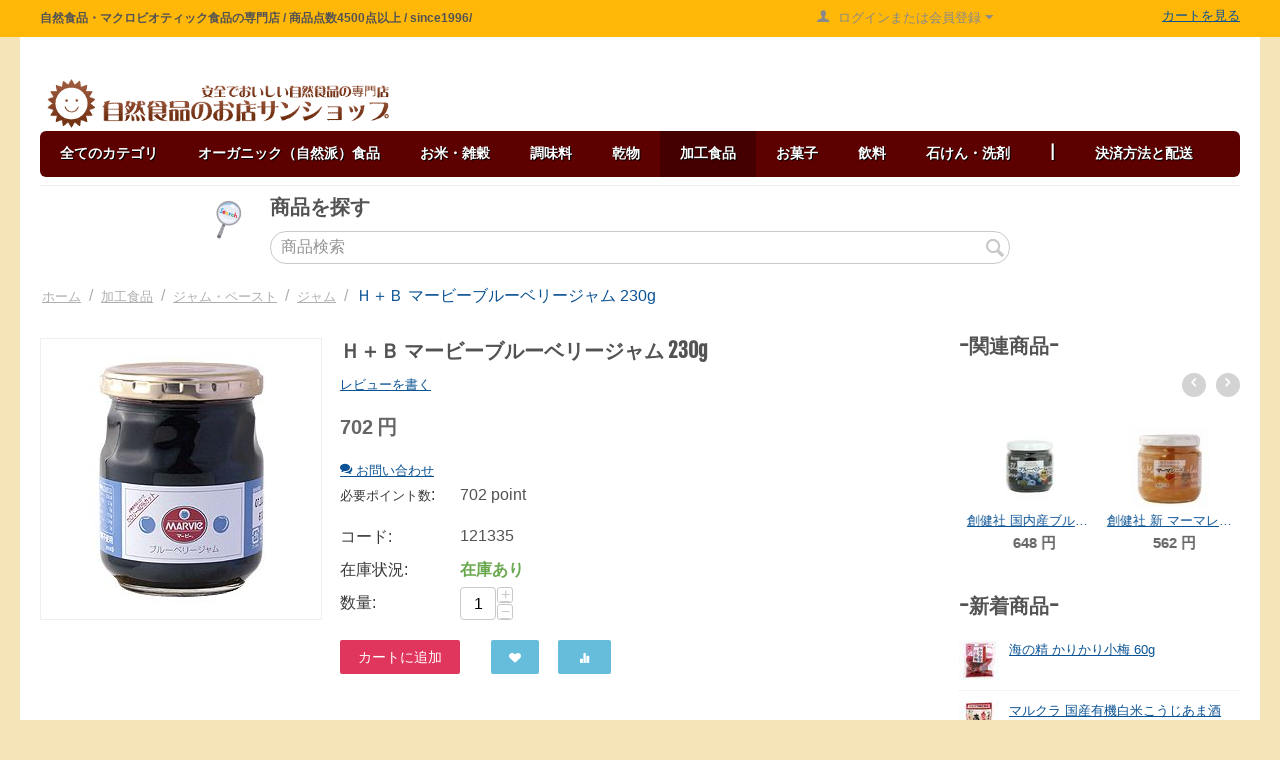

--- FILE ---
content_type: text/html; charset=utf-8
request_url: https://www.sunshop.co.jp/category-23/category-64/category-171/230g-ja-8/
body_size: 23534
content:

<!DOCTYPE html>
<html 

    lang="ja"
    dir="ltr"
    class=""
>
<head>
<title>Ｈ＋Ｂ マービーブルーベリージャム 230g | 自然食品の通販サンショップ</title>

<base href="https://www.sunshop.co.jp/" />
<meta http-equiv="Content-Type" content="text/html; charset=utf-8" data-ca-mode="" />
<meta name="viewport" content="initial-scale=1.0, width=device-width" />

<meta name="description" content="Ｈ＋Ｂ マービーブルーベリージャムは、皮のやわらかいカナダ産の果実を使用した自然食品です。砂糖使用ジャムに比べてカロリー40%カット マービー甘味料を使用し、風味ゆたかに仕上げた砂糖無添加の美味しいジャムです。 原材料：還元麦芽糖水飴、ブルーベリー、洋酒、酸味料、ゲル化剤 ペクチン 賞味期限：1年 4976787031321" />


<meta name="keywords" content="オーガニック,自然食品,通販,自然食品店,マクロビオティック" />
<meta name="format-detection" content="telephone=no">

            <link rel="canonical" href="https://www.sunshop.co.jp/category-23/category-64/category-171/230g-ja-8/" />
            

    <!-- Inline script moved to the bottom of the page -->
    
<!-- Google Tag Manager -->
<script>(function(w,d,s,l,i){w[l]=w[l]||[];w[l].push({'gtm.start':
new Date().getTime(),event:'gtm.js'});var f=d.getElementsByTagName(s)[0],
j=d.createElement(s),dl=l!='dataLayer'?'&l='+l:'';j.async=true;j.src=
'https://www.googletagmanager.com/gtm.js?id='+i+dl;f.parentNode.insertBefore(j,f);
})(window,document,'script','dataLayer','GTM-MTQS4ZF');</script>
<!-- End Google Tag Manager -->


    <link href="https://www.sunshop.co.jp/images/logos/6/favicon-16x16.png" rel="shortcut icon" type="image/png" />


<link type="text/css" rel="stylesheet" href="https://www.sunshop.co.jp/var/cache/misc/assets/design/themes/responsive/css/standalone.6c914aa3cfd0cb7606759720b71d89f8.css?1765701747" />



</head>

<body>
    
        
        <div class="ty-tygh  " id="tygh_container">

        <div id="ajax_overlay" class="ty-ajax-overlay"></div>
<div id="ajax_loading_box" class="ty-ajax-loading-box"></div>

        <div class="cm-notification-container notification-container">
</div>

        <div class="ty-helper-container " id="tygh_main_container">
            
                 
                
<div class="tygh-top-panel clearfix">
        <div class="container-fluid  top-grid">
                                            
            <div class="row-fluid">                        <div class="span8  top-links-grid" >
                                    <div class=" ty-float-left">
                <div class="ty-wysiwyg-content"  data-ca-live-editor-object-id="0" data-ca-live-editor-object-type=""><p><br />
<!-- Google Tag Manager (noscript) --><noscript><iframe src="https://www.googletagmanager.com/ns.html?id=GTM-MTQS4ZF"
height="0" width="0" style="display:none;visibility:hidden"></iframe></noscript><!-- End Google Tag Manager (noscript) --></p>
</div>
                    </div><div class=" ty-float-left">
                <div class="ty-wysiwyg-content"  data-ca-live-editor-object-id="0" data-ca-live-editor-object-type=""><h6>自然食品・マクロビオティック食品の専門店 / 商品点数4500点以上 / since1996/</h6>
</div>
                    </div><div class="top-currencies ty-float-left">
                <div id="currencies_2">

<!--currencies_2--></div>

                    </div><div class=" ty-float-left">
                <div class="ty-wysiwyg-content"  data-ca-live-editor-object-id="0" data-ca-live-editor-object-type=""><!-- コメント--></div>
                    </div>
                            </div>
                                                
                                    <div class="span5  " >
                                    <div class="ty-dropdown-box  top-my-account ty-float-right">
        <div id="sw_dropdown_3" class="ty-dropdown-box__title cm-combination unlogged">
            
                                
                        <a class="ty-account-info__title" href="https://www.sunshop.co.jp/profiles-update/">
                <i class="ty-icon-user"></i>&nbsp;
                <span class="hidden-phone">ログインまたは会員登録</span>
                <i class="ty-icon-down-micro ty-account-info__user-arrow"></i>
            </a>
                

                        

        </div>
        <div id="dropdown_3" class="cm-popup-box ty-dropdown-box__content hidden">
            


<div id="account_info_3">
        <ul class="ty-account-info">
        
                        <li class="ty-account-info__item ty-dropdown-box__item"><a class="ty-account-info__a underlined" href="https://www.sunshop.co.jp/orders/" rel="nofollow">注文</a></li>
                                            <li class="ty-account-info__item ty-dropdown-box__item"><a class="ty-account-info__a underlined" href="https://www.sunshop.co.jp/compare/" rel="nofollow">比較リスト</a></li>
                        
                        
        


<li class="ty-account-info__item ty-dropdown-box__item"><a class="ty-account-info__a" href="https://www.sunshop.co.jp/wishlist/" rel="nofollow">ほしい物リスト</a></li>
    </ul>

            <div class="ty-account-info__orders updates-wrapper track-orders" id="track_orders_block_3">
            <form action="https://www.sunshop.co.jp/" method="POST" class="cm-ajax cm-post cm-ajax-full-render" name="track_order_quick">
                <input type="hidden" name="result_ids" value="track_orders_block_*" />
                <input type="hidden" name="return_url" value="index.php?dispatch=products.view&amp;product_id=210" />

                <div class="ty-account-info__orders-txt">注文検索</div>

                <div class="ty-account-info__orders-input ty-control-group ty-input-append">
                    <label for="track_order_item3" class="cm-required hidden">注文検索</label>
                    <input type="text" size="20" class="ty-input-text cm-hint" id="track_order_item3" name="track_data" value="注文番号/Eメール" />
                    <button title="Go" class="ty-btn-go" type="submit"><i class="ty-btn-go__icon ty-icon-right-dir"></i></button>
<input type="hidden" name="dispatch" value="orders.track_request" />
                    
                </div>
            <input type="hidden" name="security_hash" class="cm-no-hide-input" value="ffe502c46c00e2d96ea38c2400c34c0e" /></form>
        <!--track_orders_block_3--></div>
    
    
    
    <div class="ty-account-info__buttons buttons-container">
                    <a href="https://www.sunshop.co.jp/login/?return_url=index.php%3Fdispatch%3Dproducts.view%26product_id%3D210" data-ca-target-id="login_block3" class="cm-dialog-opener cm-dialog-auto-size ty-btn ty-btn__secondary" rel="nofollow">ログイン</a><a href="https://www.sunshop.co.jp/profiles-add/" rel="nofollow" class="ty-btn ty-btn__primary">会員登録</a>
            <div  id="login_block3" class="hidden" title="ログイン">
                <div class="ty-login-popup">
                    


    <div id="popup3_login_popup_form_container">
            <form name="popup3_form" action="https://www.sunshop.co.jp/" method="post" class="cm-ajax cm-ajax-full-render">
                    <input type="hidden" name="result_ids" value="popup3_login_popup_form_container" />
            <input type="hidden" name="login_block_id" value="popup3" />
            <input type="hidden" name="quick_login" value="1" />
        
        <input type="hidden" name="return_url" value="index.php?dispatch=products.view&amp;product_id=210" />
        <input type="hidden" name="redirect_url" value="index.php?dispatch=products.view&amp;product_id=210" />

                
        

        <div class="ty-control-group">
            <label for="login_popup3" class="ty-login__filed-label ty-control-group__label cm-required cm-trim cm-email">Eメール</label>
            <input type="text" id="login_popup3" name="user_login" size="30" value="" class="ty-login__input cm-focus" />
        </div>

        <div class="ty-control-group ty-password-forgot">
            <label for="psw_popup3" class="ty-login__filed-label ty-control-group__label ty-password-forgot__label cm-required">パスワード</label><a href="https://www.sunshop.co.jp/index.php?dispatch=auth.recover_password" class="ty-password-forgot__a"  tabindex="5">パスワードを忘れました</a>
            <input type="password" id="psw_popup3" name="password" size="30" value="" class="ty-login__input" maxlength="32" />
        </div>

                    
            <div class="ty-login-reglink ty-center">
                <a class="ty-login-reglink__a" href="https://www.sunshop.co.jp/profiles-add/" rel="nofollow">新規会員登録</a>
            </div>
        
        

        
        
            <div class="buttons-container clearfix">
                <div class="ty-float-right">
                        
 
    <button  class="ty-btn__login ty-btn__secondary ty-btn" type="submit" name="dispatch[auth.login]" >ログイン</button>


                </div>
                <div class="ty-login__remember-me">
                    <label for="remember_me_popup3" class="ty-login__remember-me-label"><input class="checkbox" type="checkbox" name="remember_me" id="remember_me_popup3" value="Y" />ログイン情報を記憶</label>
                </div>
            </div>
        

    <input type="hidden" name="security_hash" class="cm-no-hide-input" value="ffe502c46c00e2d96ea38c2400c34c0e" /></form>

    <!--popup3_login_popup_form_container--></div>

                </div>
            </div>
            </div>
    

    
<!--account_info_3--></div>

        </div>
    </div>
                            </div>
                                                
                                    <div class="span3  " >
                                    <div class=" ty-float-right">
                <div class="ty-wysiwyg-content"  data-ca-live-editor-object-id="0" data-ca-live-editor-object-type=""><p><a href="https://www.sunshop.co.jp/cart/">カートを見る</a></p>
</div>
                    </div>
                            </div>
        </div>    
    </div>

</div>

<div class="tygh-header clearfix">
        <div class="container-fluid  header-grid">
                                            
            <div class="row-fluid">                        <div class="span5  top-logo-grid" >
                                    <div class="top-logo ">
                <div class="ty-logo-container">
    
            <a href="https://www.sunshop.co.jp/" title="自然食品のお店サンショップ">
        <img class="ty-pict  ty-logo-container__image   cm-image" id="det_img_966987162"  src="https://www.sunshop.co.jp/images/logos/6/1_Primary_logo_on_transparent_1024.png"  width="1022" height="152" alt="自然食品のお店サンショップ" title="自然食品のお店サンショップ"/>


    
            </a>
    </div>

                    </div>
                            </div>
                                                
                                    <div class="span11  " >
                                    <div class="ty-wysiwyg-content"  data-ca-live-editor-object-id="0" data-ca-live-editor-object-type=""><!-- コメント--></div>
                            </div>
        </div>                                        
                                        
                                        
            <div class="row-fluid">                        <div class="span16  " >
                                    <ul class="ty-menu__items cm-responsive-menu">
        
            <li class="ty-menu__item ty-menu__menu-btn visible-phone">
                <a class="ty-menu__item-link">
                    <i class="ty-icon-short-list"></i>
                    <span>メニュー</span>
                </a>
            </li>

                                            
                        <li class="ty-menu__item cm-menu-item-responsive">
                                            <a class="ty-menu__item-toggle visible-phone cm-responsive-menu-toggle">
                            <i class="ty-menu__icon-open ty-icon-down-open"></i>
                            <i class="ty-menu__icon-hide ty-icon-up-open"></i>
                        </a>
                                        <a  class="ty-menu__item-link" >
                        全てのカテゴリ
                    </a>
                
                                        
                        <div class="ty-menu__submenu">
                            <ul class="ty-menu__submenu-items ty-menu__submenu-items-simple cm-responsive-menu-submenu">
                                

                                                                                                        <li class="ty-menu__submenu-item">
                                        <a class="ty-menu__submenu-link"  href="https://www.sunshop.co.jp/category-549/" >おすすめの無添加食品</a>
                                    </li>
                                                                                                        <li class="ty-menu__submenu-item">
                                        <a class="ty-menu__submenu-link"  href="https://www.sunshop.co.jp/category-547/" >オーガニック（自然派）食品</a>
                                    </li>
                                                                                                        <li class="ty-menu__submenu-item">
                                        <a class="ty-menu__submenu-link"  href="https://www.sunshop.co.jp/category-1/" >お米・雑穀・農産物</a>
                                    </li>
                                                                                                        <li class="ty-menu__submenu-item">
                                        <a class="ty-menu__submenu-link"  href="https://www.sunshop.co.jp/category-19/" >調味料</a>
                                    </li>
                                                                                                        <li class="ty-menu__submenu-item">
                                        <a class="ty-menu__submenu-link"  href="https://www.sunshop.co.jp/category-45/" >乾物</a>
                                    </li>
                                                                                                        <li class="ty-menu__submenu-item">
                                        <a class="ty-menu__submenu-link"  href="https://www.sunshop.co.jp/category-59/" >粉類</a>
                                    </li>
                                                                                                        <li class="ty-menu__submenu-item">
                                        <a class="ty-menu__submenu-link"  href="https://www.sunshop.co.jp/category-23/" >加工食品</a>
                                    </li>
                                                                                                        <li class="ty-menu__submenu-item">
                                        <a class="ty-menu__submenu-link"  href="https://www.sunshop.co.jp/category-39/" >麺類</a>
                                    </li>
                                                                                                        <li class="ty-menu__submenu-item">
                                        <a class="ty-menu__submenu-link"  href="https://www.sunshop.co.jp/category-12/" >お菓子</a>
                                    </li>
                                                                                                        <li class="ty-menu__submenu-item">
                                        <a class="ty-menu__submenu-link"  href="https://www.sunshop.co.jp/category-4/" >飲料・お茶類</a>
                                    </li>
                                                                                                        <li class="ty-menu__submenu-item">
                                        <a class="ty-menu__submenu-link"  href="https://www.sunshop.co.jp/category-29/" >機能性食品・サプリ </a>
                                    </li>
                                                                                                        <li class="ty-menu__submenu-item">
                                        <a class="ty-menu__submenu-link"  href="https://www.sunshop.co.jp/category-85/" >冷蔵品・冷凍品</a>
                                    </li>
                                                                                                        <li class="ty-menu__submenu-item">
                                        <a class="ty-menu__submenu-link"  href="https://www.sunshop.co.jp/category-517/" >業務用</a>
                                    </li>
                                                                                                        <li class="ty-menu__submenu-item">
                                        <a class="ty-menu__submenu-link"  href="https://www.sunshop.co.jp/category-9/" >食器・器具</a>
                                    </li>
                                                                                                        <li class="ty-menu__submenu-item">
                                        <a class="ty-menu__submenu-link"  href="https://www.sunshop.co.jp/category-16/" >雑貨・日用品</a>
                                    </li>
                                                                                                        <li class="ty-menu__submenu-item">
                                        <a class="ty-menu__submenu-link"  href="https://www.sunshop.co.jp/category-37/" >石けん・洗剤</a>
                                    </li>
                                                                                                        <li class="ty-menu__submenu-item">
                                        <a class="ty-menu__submenu-link"  href="https://www.sunshop.co.jp/category-350/" >ガレージセール</a>
                                    </li>
                                                                
                                

                            </ul>
                        </div>
                    
                            </li>
                                                        
                        <li class="ty-menu__item ty-menu__item-nodrop">
                                        <a  href="/category-547/" class="ty-menu__item-link" >
                        オーガニック（自然派）食品
                    </a>
                            </li>
                                                        
                        <li class="ty-menu__item cm-menu-item-responsive">
                                            <a class="ty-menu__item-toggle visible-phone cm-responsive-menu-toggle">
                            <i class="ty-menu__icon-open ty-icon-down-open"></i>
                            <i class="ty-menu__icon-hide ty-icon-up-open"></i>
                        </a>
                                        <a  class="ty-menu__item-link" >
                        お米・雑穀
                    </a>
                
                                        
                        <div class="ty-menu__submenu">
                            <ul class="ty-menu__submenu-items ty-menu__submenu-items-simple cm-responsive-menu-submenu">
                                

                                                                                                        <li class="ty-menu__submenu-item">
                                        <a class="ty-menu__submenu-link"  href="https://www.sunshop.co.jp/category-1/category-72/" >玄米</a>
                                    </li>
                                                                                                        <li class="ty-menu__submenu-item">
                                        <a class="ty-menu__submenu-link"  href="https://www.sunshop.co.jp/category-1/category-351/" >白米</a>
                                    </li>
                                                                                                        <li class="ty-menu__submenu-item">
                                        <a class="ty-menu__submenu-link"  href="https://www.sunshop.co.jp/category-1/category-227/" >発芽玄米</a>
                                    </li>
                                                                                                        <li class="ty-menu__submenu-item">
                                        <a class="ty-menu__submenu-link"  href="https://www.sunshop.co.jp/category-1/category-2/" >胚芽米</a>
                                    </li>
                                                                                                        <li class="ty-menu__submenu-item">
                                        <a class="ty-menu__submenu-link"  href="https://www.sunshop.co.jp/category-1/category-27/" >雑穀</a>
                                    </li>
                                                                                                        <li class="ty-menu__submenu-item">
                                        <a class="ty-menu__submenu-link"  href="https://www.sunshop.co.jp/category-1/category-93/" >お餅</a>
                                    </li>
                                                                                                        <li class="ty-menu__submenu-item">
                                        <a class="ty-menu__submenu-link"  href="https://www.sunshop.co.jp/category-1/category-52/" >米加工品</a>
                                    </li>
                                                                                                        <li class="ty-menu__submenu-item">
                                        <a class="ty-menu__submenu-link"  href="https://www.sunshop.co.jp/category-1/category-382/" >特別栽培農産物</a>
                                    </li>
                                                                
                                

                            </ul>
                        </div>
                    
                            </li>
                                                        
                        <li class="ty-menu__item cm-menu-item-responsive">
                                            <a class="ty-menu__item-toggle visible-phone cm-responsive-menu-toggle">
                            <i class="ty-menu__icon-open ty-icon-down-open"></i>
                            <i class="ty-menu__icon-hide ty-icon-up-open"></i>
                        </a>
                                        <a  class="ty-menu__item-link" >
                        調味料
                    </a>
                
                                        
                        <div class="ty-menu__submenu">
                            <ul class="ty-menu__submenu-items ty-menu__submenu-items-simple cm-responsive-menu-submenu">
                                

                                                                                                        <li class="ty-menu__submenu-item">
                                        <a class="ty-menu__submenu-link"  href="https://www.sunshop.co.jp/category-19/category-147/" >お酢</a>
                                    </li>
                                                                                                        <li class="ty-menu__submenu-item">
                                        <a class="ty-menu__submenu-link"  href="https://www.sunshop.co.jp/category-19/category-103/" >味噌</a>
                                    </li>
                                                                                                        <li class="ty-menu__submenu-item">
                                        <a class="ty-menu__submenu-link"  href="https://www.sunshop.co.jp/category-19/category-43/" >塩</a>
                                    </li>
                                                                                                        <li class="ty-menu__submenu-item">
                                        <a class="ty-menu__submenu-link"  href="https://www.sunshop.co.jp/category-19/category-20/" >油</a>
                                    </li>
                                                                                                        <li class="ty-menu__submenu-item">
                                        <a class="ty-menu__submenu-link"  href="https://www.sunshop.co.jp/category-19/category-33/" >砂糖・甘味料</a>
                                    </li>
                                                                                                        <li class="ty-menu__submenu-item">
                                        <a class="ty-menu__submenu-link"  href="https://www.sunshop.co.jp/category-19/category-157/" >醤油（しょうゆ）</a>
                                    </li>
                                                                                                        <li class="ty-menu__submenu-item">
                                        <a class="ty-menu__submenu-link"  href="https://www.sunshop.co.jp/category-19/category-225/" >麹（こうじ）</a>
                                    </li>
                                                                                                        <li class="ty-menu__submenu-item">
                                        <a class="ty-menu__submenu-link"  href="https://www.sunshop.co.jp/category-19/category-25/" >だし・ブイヨン</a>
                                    </li>
                                                                                                        <li class="ty-menu__submenu-item">
                                        <a class="ty-menu__submenu-link"  href="https://www.sunshop.co.jp/category-19/category-165/" >ケチャップ</a>
                                    </li>
                                                                                                        <li class="ty-menu__submenu-item">
                                        <a class="ty-menu__submenu-link"  href="https://www.sunshop.co.jp/category-19/category-244/" >ソース</a>
                                    </li>
                                                                                                        <li class="ty-menu__submenu-item">
                                        <a class="ty-menu__submenu-link"  href="https://www.sunshop.co.jp/category-19/category-22/" >ドレッシング</a>
                                    </li>
                                                                                                        <li class="ty-menu__submenu-item">
                                        <a class="ty-menu__submenu-link"  href="https://www.sunshop.co.jp/category-19/category-178/" >マヨネーズ</a>
                                    </li>
                                                                                                        <li class="ty-menu__submenu-item">
                                        <a class="ty-menu__submenu-link"  href="https://www.sunshop.co.jp/category-19/category-293/" >たれ</a>
                                    </li>
                                                                                                        <li class="ty-menu__submenu-item">
                                        <a class="ty-menu__submenu-link"  href="https://www.sunshop.co.jp/category-19/category-141/" >だしつゆ</a>
                                    </li>
                                                                                                        <li class="ty-menu__submenu-item">
                                        <a class="ty-menu__submenu-link"  href="https://www.sunshop.co.jp/category-19/category-256/" >みりん・料理酒</a>
                                    </li>
                                                                                                        <li class="ty-menu__submenu-item">
                                        <a class="ty-menu__submenu-link"  href="https://www.sunshop.co.jp/category-19/category-110/" >めんつゆ</a>
                                    </li>
                                                                                                        <li class="ty-menu__submenu-item">
                                        <a class="ty-menu__submenu-link"  href="https://www.sunshop.co.jp/category-19/category-275/" >オイスターソース</a>
                                    </li>
                                                                                                        <li class="ty-menu__submenu-item">
                                        <a class="ty-menu__submenu-link"  href="https://www.sunshop.co.jp/category-19/category-108/" >スパイス 香辛料</a>
                                    </li>
                                                                                                        <li class="ty-menu__submenu-item">
                                        <a class="ty-menu__submenu-link"  href="https://www.sunshop.co.jp/category-19/category-180/" >トマトソース（ピューレ）</a>
                                    </li>
                                                                                                        <li class="ty-menu__submenu-item">
                                        <a class="ty-menu__submenu-link"  href="https://www.sunshop.co.jp/category-19/category-100/" >レモン果汁</a>
                                    </li>
                                                                                                        <li class="ty-menu__submenu-item">
                                        <a class="ty-menu__submenu-link"  href="https://www.sunshop.co.jp/category-19/category-332/" >塩こうじ</a>
                                    </li>
                                                                                                        <li class="ty-menu__submenu-item">
                                        <a class="ty-menu__submenu-link"  href="https://www.sunshop.co.jp/category-19/category-77/" >漬け物の素</a>
                                    </li>
                                                                                                        <li class="ty-menu__submenu-item">
                                        <a class="ty-menu__submenu-link"  href="https://www.sunshop.co.jp/category-19/category-229/" >その他　調味料</a>
                                    </li>
                                                                
                                

                            </ul>
                        </div>
                    
                            </li>
                                                        
                        <li class="ty-menu__item cm-menu-item-responsive">
                                            <a class="ty-menu__item-toggle visible-phone cm-responsive-menu-toggle">
                            <i class="ty-menu__icon-open ty-icon-down-open"></i>
                            <i class="ty-menu__icon-hide ty-icon-up-open"></i>
                        </a>
                                        <a  class="ty-menu__item-link" >
                        乾物
                    </a>
                
                                        
                        <div class="ty-menu__submenu">
                            <ul class="ty-menu__submenu-items ty-menu__submenu-items-simple cm-responsive-menu-submenu">
                                

                                                                                                        <li class="ty-menu__submenu-item">
                                        <a class="ty-menu__submenu-link"  href="https://www.sunshop.co.jp/category-45/category-236/" >お麩</a>
                                    </li>
                                                                                                        <li class="ty-menu__submenu-item">
                                        <a class="ty-menu__submenu-link"  href="https://www.sunshop.co.jp/category-45/category-285/" >かんぴょう</a>
                                    </li>
                                                                                                        <li class="ty-menu__submenu-item">
                                        <a class="ty-menu__submenu-link"  href="https://www.sunshop.co.jp/category-45/category-98/" >はるさめ</a>
                                    </li>
                                                                                                        <li class="ty-menu__submenu-item">
                                        <a class="ty-menu__submenu-link"  href="https://www.sunshop.co.jp/category-45/category-68/" >ドライフルーツ・ナッツ</a>
                                    </li>
                                                                                                        <li class="ty-menu__submenu-item">
                                        <a class="ty-menu__submenu-link"  href="https://www.sunshop.co.jp/category-45/category-216/" >ビーフン</a>
                                    </li>
                                                                                                        <li class="ty-menu__submenu-item">
                                        <a class="ty-menu__submenu-link"  href="https://www.sunshop.co.jp/category-45/category-532/" >乾燥野菜</a>
                                    </li>
                                                                                                        <li class="ty-menu__submenu-item">
                                        <a class="ty-menu__submenu-link"  href="https://www.sunshop.co.jp/category-45/category-316/" >大根切り干し</a>
                                    </li>
                                                                                                        <li class="ty-menu__submenu-item">
                                        <a class="ty-menu__submenu-link"  href="https://www.sunshop.co.jp/category-45/category-214/" >寒天</a>
                                    </li>
                                                                                                        <li class="ty-menu__submenu-item">
                                        <a class="ty-menu__submenu-link"  href="https://www.sunshop.co.jp/category-45/category-209/" >干し椎茸</a>
                                    </li>
                                                                                                        <li class="ty-menu__submenu-item">
                                        <a class="ty-menu__submenu-link"  href="https://www.sunshop.co.jp/category-45/category-70/" >海産物</a>
                                    </li>
                                                                                                        <li class="ty-menu__submenu-item">
                                        <a class="ty-menu__submenu-link"  href="https://www.sunshop.co.jp/category-45/category-78/" >胡麻</a>
                                    </li>
                                                                                                        <li class="ty-menu__submenu-item">
                                        <a class="ty-menu__submenu-link"  href="https://www.sunshop.co.jp/category-45/category-237/" >葛きり</a>
                                    </li>
                                                                                                        <li class="ty-menu__submenu-item">
                                        <a class="ty-menu__submenu-link"  href="https://www.sunshop.co.jp/category-45/category-46/" >豆類</a>
                                    </li>
                                                                                                        <li class="ty-menu__submenu-item">
                                        <a class="ty-menu__submenu-link"  href="https://www.sunshop.co.jp/category-45/category-260/" >高野豆腐・凍み豆腐</a>
                                    </li>
                                                                                                        <li class="ty-menu__submenu-item">
                                        <a class="ty-menu__submenu-link"  href="https://www.sunshop.co.jp/category-45/category-176/" >その他 乾物</a>
                                    </li>
                                                                
                                

                            </ul>
                        </div>
                    
                            </li>
                                                        
                        <li class="ty-menu__item cm-menu-item-responsive ty-menu__item-active">
                                            <a class="ty-menu__item-toggle visible-phone cm-responsive-menu-toggle">
                            <i class="ty-menu__icon-open ty-icon-down-open"></i>
                            <i class="ty-menu__icon-hide ty-icon-up-open"></i>
                        </a>
                                        <a  class="ty-menu__item-link" >
                        加工食品
                    </a>
                
                                        
                        <div class="ty-menu__submenu">
                            <ul class="ty-menu__submenu-items ty-menu__submenu-items-simple cm-responsive-menu-submenu">
                                

                                                                                                        <li class="ty-menu__submenu-item">
                                        <a class="ty-menu__submenu-link"  href="https://www.sunshop.co.jp/category-23/category-474/" >かき氷シロップ</a>
                                    </li>
                                                                                                        <li class="ty-menu__submenu-item">
                                        <a class="ty-menu__submenu-link"  href="https://www.sunshop.co.jp/category-23/category-414/" >こんにゃく・しらたき</a>
                                    </li>
                                                                                                        <li class="ty-menu__submenu-item">
                                        <a class="ty-menu__submenu-link"  href="https://www.sunshop.co.jp/category-23/category-300/" >ところてん</a>
                                    </li>
                                                                                                        <li class="ty-menu__submenu-item">
                                        <a class="ty-menu__submenu-link"  href="https://www.sunshop.co.jp/category-23/category-265/" >ふりかけ・お茶漬け</a>
                                    </li>
                                                                                                        <li class="ty-menu__submenu-item">
                                        <a class="ty-menu__submenu-link"  href="https://www.sunshop.co.jp/category-23/category-50/" >みそ汁・スープ</a>
                                    </li>
                                                                                                        <li class="ty-menu__submenu-item">
                                        <a class="ty-menu__submenu-link"  href="https://www.sunshop.co.jp/category-23/category-167/" >カレー・シチュー</a>
                                    </li>
                                                                                                        <li class="ty-menu__submenu-item">
                                        <a class="ty-menu__submenu-link"  href="https://www.sunshop.co.jp/category-23/category-436/" >ココナッツミルク</a>
                                    </li>
                                                                                                        <li class="ty-menu__submenu-item">
                                        <a class="ty-menu__submenu-link"  href="https://www.sunshop.co.jp/category-23/category-277/" >シリアル</a>
                                    </li>
                                                                                                        <li class="ty-menu__submenu-item">
                                        <a class="ty-menu__submenu-link"  href="https://www.sunshop.co.jp/category-23/category-64/" >ジャム・ペースト</a>
                                    </li>
                                                                                                        <li class="ty-menu__submenu-item">
                                        <a class="ty-menu__submenu-link"  href="https://www.sunshop.co.jp/category-23/category-337/" >パン</a>
                                    </li>
                                                                                                        <li class="ty-menu__submenu-item">
                                        <a class="ty-menu__submenu-link"  href="https://www.sunshop.co.jp/category-23/category-26/" >佃煮・なめ茸</a>
                                    </li>
                                                                                                        <li class="ty-menu__submenu-item">
                                        <a class="ty-menu__submenu-link"  href="https://www.sunshop.co.jp/category-23/category-421/" >梅加工品</a>
                                    </li>
                                                                                                        <li class="ty-menu__submenu-item">
                                        <a class="ty-menu__submenu-link"  href="https://www.sunshop.co.jp/category-23/category-127/" >梅干し</a>
                                    </li>
                                                                                                        <li class="ty-menu__submenu-item">
                                        <a class="ty-menu__submenu-link"  href="https://www.sunshop.co.jp/category-23/category-230/" >植物性たんぱく</a>
                                    </li>
                                                                                                        <li class="ty-menu__submenu-item">
                                        <a class="ty-menu__submenu-link"  href="https://www.sunshop.co.jp/category-23/category-24/" >漬け物</a>
                                    </li>
                                                                                                        <li class="ty-menu__submenu-item">
                                        <a class="ty-menu__submenu-link"  href="https://www.sunshop.co.jp/category-23/category-48/" >缶詰・瓶詰め</a>
                                    </li>
                                                                                                        <li class="ty-menu__submenu-item">
                                        <a class="ty-menu__submenu-link"  href="https://www.sunshop.co.jp/category-23/category-66/" >胡麻加工品</a>
                                    </li>
                                                                                                        <li class="ty-menu__submenu-item">
                                        <a class="ty-menu__submenu-link"  href="https://www.sunshop.co.jp/category-23/category-75/" >調味ソース・料理の素</a>
                                    </li>
                                                                                                        <li class="ty-menu__submenu-item">
                                        <a class="ty-menu__submenu-link"  href="https://www.sunshop.co.jp/category-23/category-335/" >調理素材</a>
                                    </li>
                                                                                                        <li class="ty-menu__submenu-item">
                                        <a class="ty-menu__submenu-link"  href="https://www.sunshop.co.jp/category-23/category-82/" >調理食品（レトルト）</a>
                                    </li>
                                                                                                        <li class="ty-menu__submenu-item">
                                        <a class="ty-menu__submenu-link"  href="https://www.sunshop.co.jp/category-23/category-61/" >豆加工品</a>
                                    </li>
                                                                                                        <li class="ty-menu__submenu-item">
                                        <a class="ty-menu__submenu-link"  href="https://www.sunshop.co.jp/category-23/category-545/" >鮭フレーク</a>
                                    </li>
                                                                                                        <li class="ty-menu__submenu-item">
                                        <a class="ty-menu__submenu-link"  href="https://www.sunshop.co.jp/category-23/category-218/" >その他　加工食品</a>
                                    </li>
                                                                
                                

                            </ul>
                        </div>
                    
                            </li>
                                                        
                        <li class="ty-menu__item cm-menu-item-responsive">
                                            <a class="ty-menu__item-toggle visible-phone cm-responsive-menu-toggle">
                            <i class="ty-menu__icon-open ty-icon-down-open"></i>
                            <i class="ty-menu__icon-hide ty-icon-up-open"></i>
                        </a>
                                        <a  class="ty-menu__item-link" >
                        お菓子
                    </a>
                
                                        
                        <div class="ty-menu__submenu">
                            <ul class="ty-menu__submenu-items ty-menu__submenu-items-simple cm-responsive-menu-submenu">
                                

                                                                                                        <li class="ty-menu__submenu-item">
                                        <a class="ty-menu__submenu-link"  href="https://www.sunshop.co.jp/category-12/category-529/" >おつまみ</a>
                                    </li>
                                                                                                        <li class="ty-menu__submenu-item">
                                        <a class="ty-menu__submenu-link"  href="https://www.sunshop.co.jp/category-12/category-393/" >かりんとう</a>
                                    </li>
                                                                                                        <li class="ty-menu__submenu-item">
                                        <a class="ty-menu__submenu-link"  href="https://www.sunshop.co.jp/category-12/category-215/" >せんべい・あられ</a>
                                    </li>
                                                                                                        <li class="ty-menu__submenu-item">
                                        <a class="ty-menu__submenu-link"  href="https://www.sunshop.co.jp/category-12/category-375/" >ふ菓子</a>
                                    </li>
                                                                                                        <li class="ty-menu__submenu-item">
                                        <a class="ty-menu__submenu-link"  href="https://www.sunshop.co.jp/category-12/category-162/" >ようかん</a>
                                    </li>
                                                                                                        <li class="ty-menu__submenu-item">
                                        <a class="ty-menu__submenu-link"  href="https://www.sunshop.co.jp/category-12/category-348/" >ウエハース</a>
                                    </li>
                                                                                                        <li class="ty-menu__submenu-item">
                                        <a class="ty-menu__submenu-link"  href="https://www.sunshop.co.jp/category-12/category-359/" >カステラ・ドーナッツ</a>
                                    </li>
                                                                                                        <li class="ty-menu__submenu-item">
                                        <a class="ty-menu__submenu-link"  href="https://www.sunshop.co.jp/category-12/category-395/" >カンパン</a>
                                    </li>
                                                                                                        <li class="ty-menu__submenu-item">
                                        <a class="ty-menu__submenu-link"  href="https://www.sunshop.co.jp/category-12/category-454/" >ガム</a>
                                    </li>
                                                                                                        <li class="ty-menu__submenu-item">
                                        <a class="ty-menu__submenu-link"  href="https://www.sunshop.co.jp/category-12/category-15/" >クッキー・ビスケット</a>
                                    </li>
                                                                                                        <li class="ty-menu__submenu-item">
                                        <a class="ty-menu__submenu-link"  href="https://www.sunshop.co.jp/category-12/category-449/" >クラッカー</a>
                                    </li>
                                                                                                        <li class="ty-menu__submenu-item">
                                        <a class="ty-menu__submenu-link"  href="https://www.sunshop.co.jp/category-12/category-438/" >ケーキ・マクロビスイーツ</a>
                                    </li>
                                                                                                        <li class="ty-menu__submenu-item">
                                        <a class="ty-menu__submenu-link"  href="https://www.sunshop.co.jp/category-12/category-13/" >スナック</a>
                                    </li>
                                                                                                        <li class="ty-menu__submenu-item">
                                        <a class="ty-menu__submenu-link"  href="https://www.sunshop.co.jp/category-12/category-331/" >ゼリー・プリン</a>
                                    </li>
                                                                                                        <li class="ty-menu__submenu-item">
                                        <a class="ty-menu__submenu-link"  href="https://www.sunshop.co.jp/category-12/category-97/" >チップス</a>
                                    </li>
                                                                                                        <li class="ty-menu__submenu-item">
                                        <a class="ty-menu__submenu-link"  href="https://www.sunshop.co.jp/category-12/category-349/" >チューブドリンク</a>
                                    </li>
                                                                                                        <li class="ty-menu__submenu-item">
                                        <a class="ty-menu__submenu-link"  href="https://www.sunshop.co.jp/category-12/category-183/" >チョコレート</a>
                                    </li>
                                                                                                        <li class="ty-menu__submenu-item">
                                        <a class="ty-menu__submenu-link"  href="https://www.sunshop.co.jp/category-12/category-352/" >バウムクーヘン・パウンドケーキ</a>
                                    </li>
                                                                                                        <li class="ty-menu__submenu-item">
                                        <a class="ty-menu__submenu-link"  href="https://www.sunshop.co.jp/category-12/category-415/" >フルーツバー・ナッツバー</a>
                                    </li>
                                                                                                        <li class="ty-menu__submenu-item">
                                        <a class="ty-menu__submenu-link"  href="https://www.sunshop.co.jp/category-12/category-483/" >プリンミックス</a>
                                    </li>
                                                                                                        <li class="ty-menu__submenu-item">
                                        <a class="ty-menu__submenu-link"  href="https://www.sunshop.co.jp/category-12/category-466/" >ポップコーン</a>
                                    </li>
                                                                                                        <li class="ty-menu__submenu-item">
                                        <a class="ty-menu__submenu-link"  href="https://www.sunshop.co.jp/category-12/category-394/" >ラムネ菓子</a>
                                    </li>
                                                                                                        <li class="ty-menu__submenu-item">
                                        <a class="ty-menu__submenu-link"  href="https://www.sunshop.co.jp/category-12/category-92/" >干し芋・焼き芋</a>
                                    </li>
                                                                                                        <li class="ty-menu__submenu-item">
                                        <a class="ty-menu__submenu-link"  href="https://www.sunshop.co.jp/category-12/category-324/" >甘栗・干し柿</a>
                                    </li>
                                                                                                        <li class="ty-menu__submenu-item">
                                        <a class="ty-menu__submenu-link"  href="https://www.sunshop.co.jp/category-12/category-295/" >豆菓子</a>
                                    </li>
                                                                                                        <li class="ty-menu__submenu-item">
                                        <a class="ty-menu__submenu-link"  href="https://www.sunshop.co.jp/category-12/category-223/" >飴・キャンディー</a>
                                    </li>
                                                                                                        <li class="ty-menu__submenu-item">
                                        <a class="ty-menu__submenu-link"  href="https://www.sunshop.co.jp/category-12/category-44/" >その他　お菓子</a>
                                    </li>
                                                                
                                

                            </ul>
                        </div>
                    
                            </li>
                                                        
                        <li class="ty-menu__item cm-menu-item-responsive">
                                            <a class="ty-menu__item-toggle visible-phone cm-responsive-menu-toggle">
                            <i class="ty-menu__icon-open ty-icon-down-open"></i>
                            <i class="ty-menu__icon-hide ty-icon-up-open"></i>
                        </a>
                                        <a  class="ty-menu__item-link" >
                        飲料
                    </a>
                
                                        
                        <div class="ty-menu__submenu">
                            <ul class="ty-menu__submenu-items ty-menu__submenu-items-simple cm-responsive-menu-submenu">
                                

                                                                                                        <li class="ty-menu__submenu-item">
                                        <a class="ty-menu__submenu-link"  href="https://www.sunshop.co.jp/category-4/category-112/" >お茶類</a>
                                    </li>
                                                                                                        <li class="ty-menu__submenu-item">
                                        <a class="ty-menu__submenu-link"  href="https://www.sunshop.co.jp/category-4/category-288/" >ココア</a>
                                    </li>
                                                                                                        <li class="ty-menu__submenu-item">
                                        <a class="ty-menu__submenu-link"  href="https://www.sunshop.co.jp/category-4/category-115/" >コーヒー</a>
                                    </li>
                                                                                                        <li class="ty-menu__submenu-item">
                                        <a class="ty-menu__submenu-link"  href="https://www.sunshop.co.jp/category-4/category-5/" >ドリンク・ジュース</a>
                                    </li>
                                                                                                        <li class="ty-menu__submenu-item">
                                        <a class="ty-menu__submenu-link"  href="https://www.sunshop.co.jp/category-4/category-302/" >ハーブティー</a>
                                    </li>
                                                                                                        <li class="ty-menu__submenu-item">
                                        <a class="ty-menu__submenu-link"  href="https://www.sunshop.co.jp/category-4/category-305/" >甘酒</a>
                                    </li>
                                                                                                        <li class="ty-menu__submenu-item">
                                        <a class="ty-menu__submenu-link"  href="https://www.sunshop.co.jp/category-4/category-143/" >紅茶</a>
                                    </li>
                                                                                                        <li class="ty-menu__submenu-item">
                                        <a class="ty-menu__submenu-link"  href="https://www.sunshop.co.jp/category-4/category-401/" >その他　飲料</a>
                                    </li>
                                                                
                                

                            </ul>
                        </div>
                    
                            </li>
                                                        
                        <li class="ty-menu__item cm-menu-item-responsive">
                                            <a class="ty-menu__item-toggle visible-phone cm-responsive-menu-toggle">
                            <i class="ty-menu__icon-open ty-icon-down-open"></i>
                            <i class="ty-menu__icon-hide ty-icon-up-open"></i>
                        </a>
                                        <a  class="ty-menu__item-link" >
                        石けん・洗剤
                    </a>
                
                                        
                        <div class="ty-menu__submenu">
                            <ul class="ty-menu__submenu-items ty-menu__submenu-items-simple cm-responsive-menu-submenu">
                                

                                                                                                        <li class="ty-menu__submenu-item">
                                        <a class="ty-menu__submenu-link"  href="https://www.sunshop.co.jp/category-37/category-192/" >お掃除用</a>
                                    </li>
                                                                                                        <li class="ty-menu__submenu-item">
                                        <a class="ty-menu__submenu-link"  href="https://www.sunshop.co.jp/category-37/category-106/" >アレッポ</a>
                                    </li>
                                                                                                        <li class="ty-menu__submenu-item">
                                        <a class="ty-menu__submenu-link"  href="https://www.sunshop.co.jp/category-37/category-403/" >クレンザー</a>
                                    </li>
                                                                                                        <li class="ty-menu__submenu-item">
                                        <a class="ty-menu__submenu-link"  href="https://www.sunshop.co.jp/category-37/category-99/" >シャンプー</a>
                                    </li>
                                                                                                        <li class="ty-menu__submenu-item">
                                        <a class="ty-menu__submenu-link"  href="https://www.sunshop.co.jp/category-37/category-346/" >ハンドソープ</a>
                                    </li>
                                                                                                        <li class="ty-menu__submenu-item">
                                        <a class="ty-menu__submenu-link"  href="https://www.sunshop.co.jp/category-37/category-353/" >ボディソープ</a>
                                    </li>
                                                                                                        <li class="ty-menu__submenu-item">
                                        <a class="ty-menu__submenu-link"  href="https://www.sunshop.co.jp/category-37/category-255/" >リンス・コンディショナー</a>
                                    </li>
                                                                                                        <li class="ty-menu__submenu-item">
                                        <a class="ty-menu__submenu-link"  href="https://www.sunshop.co.jp/category-37/category-182/" >化粧石鹸</a>
                                    </li>
                                                                                                        <li class="ty-menu__submenu-item">
                                        <a class="ty-menu__submenu-link"  href="https://www.sunshop.co.jp/category-37/category-140/" >台所用石鹸・洗剤</a>
                                    </li>
                                                                                                        <li class="ty-menu__submenu-item">
                                        <a class="ty-menu__submenu-link"  href="https://www.sunshop.co.jp/category-37/category-38/" >洗濯用洗剤</a>
                                    </li>
                                                                                                        <li class="ty-menu__submenu-item">
                                        <a class="ty-menu__submenu-link"  href="https://www.sunshop.co.jp/category-37/category-274/" >浴用石鹸</a>
                                    </li>
                                                                                                        <li class="ty-menu__submenu-item">
                                        <a class="ty-menu__submenu-link"  href="https://www.sunshop.co.jp/category-37/category-328/" >漂白剤</a>
                                    </li>
                                                                
                                

                            </ul>
                        </div>
                    
                            </li>
                                                        
                        <li class="ty-menu__item ty-menu__item-nodrop">
                                        <a  class="ty-menu__item-link" >
                        |
                    </a>
                            </li>
                                                        
                        <li class="ty-menu__item cm-menu-item-responsive">
                                            <a class="ty-menu__item-toggle visible-phone cm-responsive-menu-toggle">
                            <i class="ty-menu__icon-open ty-icon-down-open"></i>
                            <i class="ty-menu__icon-hide ty-icon-up-open"></i>
                        </a>
                                        <a  class="ty-menu__item-link" >
                        決済方法と配送
                    </a>
                
                                        
                        <div class="ty-menu__submenu">
                            <ul class="ty-menu__submenu-items ty-menu__submenu-items-simple cm-responsive-menu-submenu">
                                

                                                                                                        <li class="ty-menu__submenu-item">
                                        <a class="ty-menu__submenu-link"  href="page-21/" > 決済方法のご案内</a>
                                    </li>
                                                                                                        <li class="ty-menu__submenu-item">
                                        <a class="ty-menu__submenu-link"  href="clone/" >配送について</a>
                                    </li>
                                                                                                        <li class="ty-menu__submenu-item">
                                        <a class="ty-menu__submenu-link"  href="page-8/" >送料について</a>
                                    </li>
                                                                                                        <li class="ty-menu__submenu-item">
                                        <a class="ty-menu__submenu-link"  href="page-23/" >キャンセルと返品について</a>
                                    </li>
                                                                                                        <li class="ty-menu__submenu-item">
                                        <a class="ty-menu__submenu-link"  href="page-22/" >サンショップポイントについて</a>
                                    </li>
                                                                                                        <li class="ty-menu__submenu-item">
                                        <a class="ty-menu__submenu-link"  href="page-41/" >セキュリティーについて</a>
                                    </li>
                                                                
                                

                            </ul>
                        </div>
                    
                            </li>
                            

                    
        

    </ul><div class="ty-wysiwyg-content"  data-ca-live-editor-object-id="0" data-ca-live-editor-object-type="">
<hr /></div>
                            </div>
        </div>                                        
            <div class="row-fluid">                        <div class="span2  " >
                                    <div class="ty-wysiwyg-content"  data-ca-live-editor-object-id="0" data-ca-live-editor-object-type=""><!-- コメント--></div>
                            </div>
                                                
                                    <div class="span1  " >
                                    <div class="ty-wysiwyg-content"  data-ca-live-editor-object-id="0" data-ca-live-editor-object-type=""><p><img alt="商品を探す" src="https://www.sunshop.co.jp/images/companies/1/design/search_mushimegane.png?1640227354021" style="width: 34px; height: 39px; float: right;" /></p>
</div>
                            </div>
                                                
                                    <div class="span10  search-block-grid" >
                                    <div class="ty-mainbox-simple-container clearfix">
                    <h2 class="ty-mainbox-simple-title">
                
                                    商品を探す
                                

            </h2>
                <div class="ty-mainbox-simple-body"><div class="ty-search-block">
    <form action="https://www.sunshop.co.jp/" name="search_form" method="get">
        <input type="hidden" name="match" value="all" />
        <input type="hidden" name="subcats" value="Y" />
        <input type="hidden" name="pcode_from_q" value="Y" />
        <input type="hidden" name="pshort" value="Y" />
        <input type="hidden" name="pfull" value="Y" />
        <input type="hidden" name="pname" value="Y" />
        <input type="hidden" name="pkeywords" value="Y" />
        <input type="hidden" name="search_performed" value="Y" />

        


        <input type="text" name="q" value="" id="search_input" title="商品検索" class="ty-search-block__input cm-hint" /><button title="検索" class="ty-search-magnifier" type="submit"><i class="ty-icon-search"></i></button>
<input type="hidden" name="dispatch" value="products.search" />
        
    <input type="hidden" name="security_hash" class="cm-no-hide-input" value="ffe502c46c00e2d96ea38c2400c34c0e" /></form>
</div>

</div>
    </div><div class="hidden-desktop ">
                <div class="ty-wysiwyg-content"  data-ca-live-editor-object-id="0" data-ca-live-editor-object-type=""><p><a href="https://www.sunshop.co.jp/category-1/">お米・雑穀</a>｜<a href="https://www.sunshop.co.jp/category-19/">調味料</a>｜<a href="https://www.sunshop.co.jp/category-45/">乾物</a>｜<a href="https://www.sunshop.co.jp/category-23/">加工食品</a>｜<a href="https://www.sunshop.co.jp/category-39/">麺類</a>｜<a href="https://www.sunshop.co.jp/category-12/">お菓子</a>｜<a href="https://www.sunshop.co.jp/category-4/">飲料</a>｜<a href="https://www.sunshop.co.jp/category-37/">石鹸・洗剤</a>｜<a href="https://www.sunshop.co.jp/category-350/">ガレージセール</a></p></div>
                    </div>
                            </div>
        </div>                                        
    
    </div>

</div>

<div class="tygh-content clearfix">
        <div class="container-fluid  content-grid">
                                            
            <div class="row-fluid">                        <div class="span16  breadcrumbs-grid" >
                                    <div id="breadcrumbs_10">

    <div class="ty-breadcrumbs clearfix">
        <a href="https://www.sunshop.co.jp/" class="ty-breadcrumbs__a">ホーム</a><span class="ty-breadcrumbs__slash">/</span><a href="https://www.sunshop.co.jp/category-23/" class="ty-breadcrumbs__a">加工食品</a><span class="ty-breadcrumbs__slash">/</span><a href="https://www.sunshop.co.jp/category-23/category-64/" class="ty-breadcrumbs__a">ジャム・ペースト</a><span class="ty-breadcrumbs__slash">/</span><a href="https://www.sunshop.co.jp/category-23/category-64/category-171/" class="ty-breadcrumbs__a">ジャム</a><span class="ty-breadcrumbs__slash">/</span><span class="ty-breadcrumbs__current"><bdi>Ｈ＋Ｂ マービーブルーベリージャム 230g</bdi></span>
    </div>
<!--breadcrumbs_10--></div>
                            </div>
        </div>                                        
            <div class="row-fluid">                        <div class="span12  main-content-grid" >
                                    <!-- Inline script moved to the bottom of the page -->

<div class="ty-product-block ty-product-detail">
    <div class="ty-product-block__wrapper clearfix">
    
                                


    
    











            
        
        
                    
                        




























            <div class="ty-product-block__img-wrapper" style="width: 280px">
                
                                            <div class="ty-product-block__img cm-reload-210" data-ca-previewer="true" id="product_images_210_update">

                                                                            
            

                            
    
    
    
<div class="ty-product-img cm-preview-wrapper" id="product_images_21069784b77994d0">
    <a id="det_img_link_21069784b77994d0_1318" data-ca-image-id="preview[product_images_21069784b77994d0]" class="cm-image-previewer cm-previewer ty-previewer" data-ca-image-width="260" data-ca-image-height="260" href="https://www.sunshop.co.jp/images/detailed/1/121335.jpg" title="Ｈ＋Ｂ マービーブルーベリージャム 230g"><img class="ty-pict     cm-image" id="det_img_21069784b77994d0_1318"  src="https://www.sunshop.co.jp/images/thumbnails/280/280/detailed/1/121335.jpg"  alt="Ｈ＋Ｂ マービーブルーベリージャム 230g" title="Ｈ＋Ｂ マービーブルーベリージャム 230g"/><svg class="ty-pict__container" aria-hidden="true" width="280" height="280" viewBox="0 0 280 280" style="max-height: 100%; max-width: 100%; position: absolute; top: 0; left: 50%; transform: translateX(-50%); z-index: -1;"><rect fill="transparent" width="280" height="280"></rect></svg>
<span class="ty-previewer__icon hidden-phone"></span></a>


    </div>



<!-- Inline script moved to the bottom of the page -->
<!-- Inline script moved to the bottom of the page -->



                        <!--product_images_210_update--></div>
                                    

            </div>
            <div class="ty-product-block__left">
                                <form action="https://www.sunshop.co.jp/" method="post" name="product_form_210" enctype="multipart/form-data" class="cm-disable-empty-files  cm-ajax cm-ajax-full-render cm-ajax-status-middle ">
<input type="hidden" name="result_ids" value="cart_status*,wish_list*,checkout*,account_info*" />
<input type="hidden" name="redirect_url" value="index.php?dispatch=products.view&amp;product_id=210" />
<input type="hidden" name="product_data[210][product_id]" value="210" />


                
                                            <h1 class="ty-product-block-title" ><bdi>Ｈ＋Ｂ マービーブルーベリージャム 230g</bdi></h1>
                    
                    
                        
                            <div class="brand">
                                


                            </div>
                        

                    

                
    <div class="ty-discussion__rating-wrapper" id="average_rating_product">
            
                                
        
    

    



                
    
            
            <a id="opener_new_post_main_info_title_210" class="ty-discussion__review-write cm-dialog-opener cm-dialog-auto-size" data-ca-target-id="new_post_dialog_main_info_title_210" rel="nofollow" href="https://www.sunshop.co.jp/index.php?dispatch=discussion.get_new_post_form&amp;object_type=P&amp;object_id=210&amp;obj_prefix=main_info_title_&amp;post_redirect_url=index.php%3Fdispatch%3Dproducts.view%26product_id%3D210%26selected_section%3Ddiscussion%23discussion" title="レビューを書く">レビューを書く</a>
    

    <!--average_rating_product--></div>


                                                                                
                
                                


                <div class="prices-container price-wrap">
                                            <div class="ty-product-prices">
                                        <span class="cm-reload-210" id="old_price_update_210">
            
            
            
                        
            

        <!--old_price_update_210--></span>
                        
                                            <div class="ty-product-block__price-actual">
                                <span class="cm-reload-210 ty-price-update" id="price_update_210">
        <input type="hidden" name="appearance[show_price_values]" value="1" />
        <input type="hidden" name="appearance[show_price]" value="1" />
                                
                                    
                    <span class="ty-price" id="line_discounted_price_210"><bdi><span id="sec_discounted_price_210" class="ty-price-num">702</span>&nbsp;<span class="ty-price-num">円</span></bdi></span>
                    
                            

                        <!--price_update_210--></span>

                        </div>
                    
                                                    
                                
    
        
        <span class="cm-reload-210" id="line_discount_update_210">
            <input type="hidden" name="appearance[show_price_values]" value="1" />
            <input type="hidden" name="appearance[show_list_discount]" value="1" />
                    <!--line_discount_update_210--></span>
    
                        </div>
                                    </div>

                                <div class="ty-product-block__option">
                                                <div class="cm-reload-210 js-product-options-210" id="product_options_update_210">
        <input type="hidden" name="appearance[show_product_options]" value="1" />
        
                                                        
<input type="hidden" name="appearance[details_page]" value="1" />
    <input type="hidden" name="additional_info[info_type]" value="D" />
    <input type="hidden" name="additional_info[get_icon]" value="1" />
    <input type="hidden" name="additional_info[get_detailed]" value="1" />
    <input type="hidden" name="additional_info[get_additional]" value="" />
    <input type="hidden" name="additional_info[get_options]" value="1" />
    <input type="hidden" name="additional_info[get_discounts]" value="1" />
    <input type="hidden" name="additional_info[get_features]" value="" />
    <input type="hidden" name="additional_info[get_extra]" value="" />
    <input type="hidden" name="additional_info[get_taxed_prices]" value="1" />
    <input type="hidden" name="additional_info[get_for_one_product]" value="1" />
    <input type="hidden" name="additional_info[detailed_params]" value="1" />
    <input type="hidden" name="additional_info[features_display_on]" value="C" />
    <input type="hidden" name="additional_info[get_active_options]" value="" />
    <input type="hidden" name="additional_info[get_only_selectable_options]" value="" />


<!-- Inline script moved to the bottom of the page -->

        

    <!--product_options_update_210--></div>
    
                </div>
                
                <div class="ty-product-block__advanced-option clearfix">
                                                                        <div class="cm-reload-210" id="advanced_options_update_210">
            

                
            
        <a title="お問い合わせ" data-ca-target-id="new_thread_login_form" class="cm-dialog-opener cm-dialog-auto-size " rel="nofollow">
            <i class="ty-icon-chat"></i>
            お問い合わせ
        </a>

            

            
<input type="hidden" name="appearance[dont_show_points]" value="" />
        <div class="ty-reward-group">
        <span class="ty-control-group__label product-list-field"><small>必要ポイント数</small>:</span>
        <span class="ty-control-group__item" id="price_in_points_210"><bdi>702 point</bdi></span>
    </div>
<div class="ty-reward-group product-list-field hidden">
    <span class="ty-control-group__label">ポイント:</span>
    <span class="ty-control-group__item" id="reward_points_210"><bdi> point</bdi></span>
</div>

        <!--advanced_options_update_210--></div>
    
                                    </div>

                <div class="ty-product-block__sku">
                                                    <div class="ty-control-group ty-sku-item cm-hidden-wrapper" id="sku_update_210">
            <input type="hidden" name="appearance[show_sku]" value="1" />
                            <label class="ty-control-group__label" id="sku_210">コード:</label>
                        <span class="ty-control-group__item cm-reload-210" id="product_code_210">121335<!--product_code_210--></span>
        </div>
    
                </div>

                                <div class="ty-product-block__field-group">
                                        
    <div class="cm-reload-210 stock-wrap" id="product_amount_update_210">
        <input type="hidden" name="appearance[show_product_amount]" value="1" />
                                                        <div class="ty-control-group product-list-field">
                                                    
                            <label class="ty-control-group__label">在庫状況:</label>
                            
                                                
                                                <span class="ty-qty-in-stock ty-control-group__item" id="in_stock_info_210">
                                                            在庫あり
                                                    </span>
                                                
                    </div>
                                        <!--product_amount_update_210--></div>




                                            
        <div class="cm-reload-210" id="qty_update_210">
        <input type="hidden" name="appearance[show_qty]" value="1" />
        <input type="hidden" name="appearance[capture_options_vs_qty]" value="" />
                            
                    <div class="ty-qty clearfix changer" id="qty_210">
                <label class="ty-control-group__label" for="qty_count_210">数量:</label>                                <div class="ty-center ty-value-changer cm-value-changer">
                                            <a class="cm-increase ty-value-changer__increase">&#43;</a>
                                        <input  type="text" size="5" class="ty-value-changer__input cm-amount" id="qty_count_210" name="product_data[210][amount]" value="1" data-ca-min-qty="1" />
                                            <a class="cm-decrease ty-value-changer__decrease">&minus;</a>
                                    </div>
                            </div>
                            <!--qty_update_210--></div>
    



                                            
            


                </div>
                
                                    

                
                                <div class="ty-product-block__button">
                    
                                        <div class="cm-reload-210 " id="add_to_cart_update_210">
<input type="hidden" name="appearance[show_add_to_cart]" value="1" />
<input type="hidden" name="appearance[show_list_buttons]" value="1" />
<input type="hidden" name="appearance[but_role]" value="big" />
<input type="hidden" name="appearance[quick_view]" value="" />



                    
 
    <button id="button_cart_210" class="ty-btn__primary ty-btn__big ty-btn__add-to-cart cm-form-dialog-closer ty-btn" type="submit" name="dispatch[checkout.add..210]" >カートに追加</button>


    




    

            
    
 
    <a  class="ty-btn ty-btn__tertiary ty-btn-icon ty-add-to-wish cm-submit text-button " id="button_wishlist_210" data-ca-dispatch="dispatch[wishlist.add..210]" rel="nofollow" title="ほしい物リストに追加"><i class="ty-icon-heart"></i></a>


    
                            
                                
        
 
    <a  class="ty-btn ty-btn__tertiary ty-btn-icon ty-add-to-compare cm-ajax cm-ajax-full-render text-button " href="https://www.sunshop.co.jp/index.php?dispatch=product_features.add_product&amp;product_id=210&amp;redirect_url=index.php%3Fdispatch%3Dproducts.view%26product_id%3D210" rel="nofollow" data-ca-target-id="comparison_list,account_info*" title="比較リストに追加"><i class="ty-icon-chart-bar"></i></a>





<!--add_to_cart_update_210--></div>


                                        
                </div>
                
                                <input type="hidden" name="security_hash" class="cm-no-hide-input" value="ffe502c46c00e2d96ea38c2400c34c0e" /></form>


                


                


                                

                    
                            </div>
        
    
            <div id="new_thread_login_form" class="hidden ty-vendor-communication-login" title="ログイン">
    <div class="ty-login-popup">
        <h3>
            返信通知を受信するにはログインしてください
        </h3>
        


    <div id="new_thread_login_form_popup_login_popup_form_container">
            <form name="new_thread_login_form_popup_form" action="https://www.sunshop.co.jp/" method="post" class="cm-ajax cm-ajax-full-render">
                    <input type="hidden" name="result_ids" value="new_thread_login_form_popup_login_popup_form_container" />
            <input type="hidden" name="login_block_id" value="new_thread_login_form_popup" />
            <input type="hidden" name="quick_login" value="1" />
        
        <input type="hidden" name="return_url" value="index.php?dispatch=products.view&amp;product_id=210" />
        <input type="hidden" name="redirect_url" value="index.php?dispatch=products.view&amp;product_id=210" />

                
        

        <div class="ty-control-group">
            <label for="login_new_thread_login_form_popup" class="ty-login__filed-label ty-control-group__label cm-required cm-trim cm-email">Eメール</label>
            <input type="text" id="login_new_thread_login_form_popup" name="user_login" size="30" value="" class="ty-login__input cm-focus" />
        </div>

        <div class="ty-control-group ty-password-forgot">
            <label for="psw_new_thread_login_form_popup" class="ty-login__filed-label ty-control-group__label ty-password-forgot__label cm-required">パスワード</label><a href="https://www.sunshop.co.jp/index.php?dispatch=auth.recover_password" class="ty-password-forgot__a"  tabindex="5">パスワードを忘れました</a>
            <input type="password" id="psw_new_thread_login_form_popup" name="password" size="30" value="" class="ty-login__input" maxlength="32" />
        </div>

                    
            <div class="ty-login-reglink ty-center">
                <a class="ty-login-reglink__a" href="https://www.sunshop.co.jp/profiles-add/" rel="nofollow">新規会員登録</a>
            </div>
        
        

        
        
            <div class="buttons-container clearfix">
                <div class="ty-float-right">
                        
 
    <button  class="ty-btn__login ty-btn__secondary ty-btn" type="submit" name="dispatch[auth.login]" >ログイン</button>


                </div>
                <div class="ty-login__remember-me">
                    <label for="remember_me_new_thread_login_form_popup" class="ty-login__remember-me-label"><input class="checkbox" type="checkbox" name="remember_me" id="remember_me_new_thread_login_form_popup" value="Y" />ログイン情報を記憶</label>
                </div>
            </div>
        

    <input type="hidden" name="security_hash" class="cm-no-hide-input" value="ffe502c46c00e2d96ea38c2400c34c0e" /></form>

    <!--new_thread_login_form_popup_login_popup_form_container--></div>

    </div>
</div>

    
    </div>

    
            
            


                                                        
            
                                                <h3 class="tab-list-title" id="description">説明</h3>
                            
            <div id="content_description" class="ty-wysiwyg-content content-description">
                                                    
    <div ><h2>Ｈ＋Ｂ マービーブルーベリージャムは、皮のやわらかいカナダ産の果実を使用した自然食品です。砂糖使用ジャムに比べてカロリー40%カット</h2>

<p>マービー甘味料を使用し、風味ゆたかに仕上げた砂糖無添加の美味しいジャムです。</p>

<p>原材料：還元麦芽糖水飴、ブルーベリー、洋酒、酸味料、ゲル化剤(ペクチン)</p>

<p>賞味期限：1年</p>

<p>4976787031321</p>
</div>

                            
            </div>
                                
            
            
            <div id="content_features" class="ty-wysiwyg-content content-features">
                                                    


                            
            </div>
                                
            
            
            <div id="content_files" class="ty-wysiwyg-content content-files">
                                                    

                            
            </div>
                                
            
            
            <div id="content_attachments" class="ty-wysiwyg-content content-attachments">
                                                    

                            
            </div>
                                
            
                                                <h3 class="tab-list-title" id="discussion">レビュー</h3>
                            
            <div id="content_discussion" class="ty-wysiwyg-content content-discussion">
                                                    

        <div class="discussion-block" id="content_discussion_block">
        
        
        <div id="posts_list_210">
                            <p class="ty-no-items">投稿はありません</p>
                    <!--posts_list_210--></div>

                    
    
            
                
 

    <a href="https://www.sunshop.co.jp/index.php?dispatch=discussion.get_new_post_form&amp;object_type=P&amp;object_id=210&amp;obj_prefix=&amp;post_redirect_url=index.php%3Fdispatch%3Dproducts.view%26product_id%3D210%26selected_section%3Ddiscussion%23discussion"  class="ty-btn cm-dialog-opener cm-dialog-auto-size ty-btn__primary "  rel="nofollow" data-ca-target-id="new_post_dialog_210" title="レビューを書く">レビューを書く</a>

    

        
                                </div>


                            
            </div>
                                
            
            
            <div id="content_tags" class="ty-wysiwyg-content content-tags">
                                                    
    

                            
            </div>
                                
            
            
            <div id="content_buy_together" class="ty-wysiwyg-content content-buy_together">
                                                    



                            
            </div>
                                
            
            
            <div id="content_required_products" class="ty-wysiwyg-content content-required_products">
                                                    

                            
            </div>
            

                    

    </div>

<div class="product-details">
</div>
                            </div>
                                                
                                    <div class="span4  " >
                                    <div class="ty-mainbox-simple-container clearfix">
                    <h2 class="ty-mainbox-simple-title">
                
                                    -関連商品-
                                

            </h2>
                <div class="ty-mainbox-simple-body">

                            


    <div class="owl-theme ty-owl-controls">
        <div class="owl-controls clickable owl-controls-outside"  id="owl_outside_nav_117_69784b779bb11">
            <div class="owl-buttons">
                <div id="owl_prev_117000" class="owl-prev"><i class="ty-icon-left-open-thin"></i></div>
                <div id="owl_next_117000" class="owl-next"><i class="ty-icon-right-open-thin"></i></div>
            </div>
        </div>
    </div>

<div id="scroll_list_117_69784b779bb11" class="owl-carousel ty-scroller-list">
            
        <div class="ty-scroller-list__item">
            
                        <div class="ty-scroller-list__img-block">
                
                <a href="https://www.sunshop.co.jp/category-23/category-64/category-171/260g/"><img class="ty-pict   lazyOwl  cm-image"   data-src="https://www.sunshop.co.jp/images/thumbnails/80/80/detailed/8/10554.jpg"  alt="ヒカリ 有機ゆずフルーツスプレッド 260g" title="ヒカリ 有機ゆずフルーツスプレッド 260g"/>

</a>
                            </div>
            <div class="ty-scroller-list__description">
                            


    
    











            
        
        
                    
                        




























    <div class="ty-simple-list clearfix">
                <form action="https://www.sunshop.co.jp/" method="post" name="product_form_117000scr_117_69784b779bb110005987" enctype="multipart/form-data" class="cm-disable-empty-files  cm-ajax cm-ajax-full-render cm-ajax-status-middle ">
<input type="hidden" name="result_ids" value="cart_status*,wish_list*,checkout*,account_info*" />
<input type="hidden" name="redirect_url" value="index.php?dispatch=products.view&amp;product_id=210" />
<input type="hidden" name="product_data[scr_117_69784b779bb110005987][product_id]" value="5987" />

            
                                            
            

            <bdi>
            <a href="https://www.sunshop.co.jp/category-23/category-64/category-171/260g/" class="product-title" title="ヒカリ 有機ゆずフルーツスプレッド 260g" >ヒカリ 有機ゆずフルーツスプレッド 260g</a>    

</bdi>
                
                
    



                            <div class="ty-simple-list__price clearfix">
                                                                                <span class="cm-reload-117000scr_117_69784b779bb110005987" id="old_price_update_117000scr_117_69784b779bb110005987">
            
            
            
                        
            

        <!--old_price_update_117000scr_117_69784b779bb110005987--></span>
    &nbsp;                    
                                            <span class="cm-reload-117000scr_117_69784b779bb110005987 ty-price-update" id="price_update_117000scr_117_69784b779bb110005987">
        <input type="hidden" name="appearance[show_price_values]" value="1" />
        <input type="hidden" name="appearance[show_price]" value="1" />
                                
                                    
                    <span class="ty-price" id="line_discounted_price_117000scr_117_69784b779bb110005987"><bdi><span id="sec_discounted_price_117000scr_117_69784b779bb110005987" class="ty-price-num">734</span>&nbsp;<span class="ty-price-num">円</span></bdi></span>
                    
                            

                        <!--price_update_117000scr_117_69784b779bb110005987--></span>


                                                                        
                        
                                                    
    
    
                                    </div>
            

                                    




            
                            
            
            
                            
                        
                            
            



                            

                                                    <input type="hidden" name="security_hash" class="cm-no-hide-input" value="ffe502c46c00e2d96ea38c2400c34c0e" /></form>

    </div>

            </div>
            

        </div>
        

            
        <div class="ty-scroller-list__item">
            
                        <div class="ty-scroller-list__img-block">
                
                <a href="https://www.sunshop.co.jp/category-23/category-64/category-171/200-ja-2/"><img class="ty-pict   lazyOwl  cm-image"   data-src="https://www.sunshop.co.jp/images/thumbnails/80/80/detailed/2/121272.jpg"  alt="創健社 新　ブルーベリージャム　 200ｇ" title="創健社 新　ブルーベリージャム　 200ｇ"/>

</a>
                            </div>
            <div class="ty-scroller-list__description">
                            


    
    











            
        
        
                    
                        




























    <div class="ty-simple-list clearfix">
                <form action="https://www.sunshop.co.jp/" method="post" name="product_form_117000scr_117_69784b779bb110002567" enctype="multipart/form-data" class="cm-disable-empty-files  cm-ajax cm-ajax-full-render cm-ajax-status-middle ">
<input type="hidden" name="result_ids" value="cart_status*,wish_list*,checkout*,account_info*" />
<input type="hidden" name="redirect_url" value="index.php?dispatch=products.view&amp;product_id=210" />
<input type="hidden" name="product_data[scr_117_69784b779bb110002567][product_id]" value="2567" />

            
                                            
            

            <bdi>
            <a href="https://www.sunshop.co.jp/category-23/category-64/category-171/200-ja-2/" class="product-title" title="創健社 国内産ブルーベリージャム 200ｇ" >創健社 国内産ブルーベリージャム 200ｇ</a>    

</bdi>
                
                
    



                            <div class="ty-simple-list__price clearfix">
                                                                                <span class="cm-reload-117000scr_117_69784b779bb110002567" id="old_price_update_117000scr_117_69784b779bb110002567">
            
            
            
                        
            

        <!--old_price_update_117000scr_117_69784b779bb110002567--></span>
    &nbsp;                    
                                            <span class="cm-reload-117000scr_117_69784b779bb110002567 ty-price-update" id="price_update_117000scr_117_69784b779bb110002567">
        <input type="hidden" name="appearance[show_price_values]" value="1" />
        <input type="hidden" name="appearance[show_price]" value="1" />
                                
                                    
                    <span class="ty-price" id="line_discounted_price_117000scr_117_69784b779bb110002567"><bdi><span id="sec_discounted_price_117000scr_117_69784b779bb110002567" class="ty-price-num">648</span>&nbsp;<span class="ty-price-num">円</span></bdi></span>
                    
                            

                        <!--price_update_117000scr_117_69784b779bb110002567--></span>


                                                                        
                        
                                                    
    
    
                                    </div>
            

                                    




            
                            
            
            
                            
                        
                            
            



                            

                                                    <input type="hidden" name="security_hash" class="cm-no-hide-input" value="ffe502c46c00e2d96ea38c2400c34c0e" /></form>

    </div>

            </div>
            

        </div>
        

            
        <div class="ty-scroller-list__item">
            
                        <div class="ty-scroller-list__img-block">
                
                <a href="https://www.sunshop.co.jp/category-23/category-64/category-171/200-ja/"><img class="ty-pict   lazyOwl  cm-image"   data-src="https://www.sunshop.co.jp/images/thumbnails/80/80/detailed/2/121269.jpg"  alt="創健社 新　マーマレード 200ｇ" title="創健社 新　マーマレード 200ｇ"/>

</a>
                            </div>
            <div class="ty-scroller-list__description">
                            


    
    











            
        
        
                    
                        




























    <div class="ty-simple-list clearfix">
                <form action="https://www.sunshop.co.jp/" method="post" name="product_form_117000scr_117_69784b779bb110002529" enctype="multipart/form-data" class="cm-disable-empty-files  cm-ajax cm-ajax-full-render cm-ajax-status-middle ">
<input type="hidden" name="result_ids" value="cart_status*,wish_list*,checkout*,account_info*" />
<input type="hidden" name="redirect_url" value="index.php?dispatch=products.view&amp;product_id=210" />
<input type="hidden" name="product_data[scr_117_69784b779bb110002529][product_id]" value="2529" />

            
                                            
            

            <bdi>
            <a href="https://www.sunshop.co.jp/category-23/category-64/category-171/200-ja/" class="product-title" title="創健社 新 マーマレード 200ｇ" >創健社 新 マーマレード 200ｇ</a>    

</bdi>
                
                
    



                            <div class="ty-simple-list__price clearfix">
                                                                                <span class="cm-reload-117000scr_117_69784b779bb110002529" id="old_price_update_117000scr_117_69784b779bb110002529">
            
            
            
                        
            

        <!--old_price_update_117000scr_117_69784b779bb110002529--></span>
    &nbsp;                    
                                            <span class="cm-reload-117000scr_117_69784b779bb110002529 ty-price-update" id="price_update_117000scr_117_69784b779bb110002529">
        <input type="hidden" name="appearance[show_price_values]" value="1" />
        <input type="hidden" name="appearance[show_price]" value="1" />
                                
                                    
                    <span class="ty-price" id="line_discounted_price_117000scr_117_69784b779bb110002529"><bdi><span id="sec_discounted_price_117000scr_117_69784b779bb110002529" class="ty-price-num">562</span>&nbsp;<span class="ty-price-num">円</span></bdi></span>
                    
                            

                        <!--price_update_117000scr_117_69784b779bb110002529--></span>


                                                                        
                        
                                                    
    
    
                                    </div>
            

                                    




            
                            
            
            
                            
                        
                            
            



                            

                                                    <input type="hidden" name="security_hash" class="cm-no-hide-input" value="ffe502c46c00e2d96ea38c2400c34c0e" /></form>

    </div>

            </div>
            

        </div>
        

            
        <div class="ty-scroller-list__item">
            
                        <div class="ty-scroller-list__img-block">
                
                <a href="https://www.sunshop.co.jp/category-23/category-64/category-171/200g-ja-31/"><img class="ty-pict   lazyOwl  cm-image"   data-src="https://www.sunshop.co.jp/images/thumbnails/80/80/detailed/3/10561.jpg"  alt="ムソー 国産素材のいちごジャム 200g" title="ムソー 国産素材のいちごジャム 200g"/>

</a>
                            </div>
            <div class="ty-scroller-list__description">
                            


    
    











            
        
        
                    
                        




























    <div class="ty-simple-list clearfix">
                <form action="https://www.sunshop.co.jp/" method="post" name="product_form_117000scr_117_69784b779bb11000302" enctype="multipart/form-data" class="cm-disable-empty-files  cm-ajax cm-ajax-full-render cm-ajax-status-middle ">
<input type="hidden" name="result_ids" value="cart_status*,wish_list*,checkout*,account_info*" />
<input type="hidden" name="redirect_url" value="index.php?dispatch=products.view&amp;product_id=210" />
<input type="hidden" name="product_data[scr_117_69784b779bb11000302][product_id]" value="302" />

            
                                            
            

            <bdi>
            <a href="https://www.sunshop.co.jp/category-23/category-64/category-171/200g-ja-31/" class="product-title" title="ムソー 国産素材のいちごジャム 200g" >ムソー 国産素材のいちごジャム 200g</a>    

</bdi>
                
                
    



                            <div class="ty-simple-list__price clearfix">
                                                                                <span class="cm-reload-117000scr_117_69784b779bb11000302" id="old_price_update_117000scr_117_69784b779bb11000302">
            
            
            
                        
            

        <!--old_price_update_117000scr_117_69784b779bb11000302--></span>
    &nbsp;                    
                                            <span class="cm-reload-117000scr_117_69784b779bb11000302 ty-price-update" id="price_update_117000scr_117_69784b779bb11000302">
        <input type="hidden" name="appearance[show_price_values]" value="1" />
        <input type="hidden" name="appearance[show_price]" value="1" />
                                
                                    
                    <span class="ty-price" id="line_discounted_price_117000scr_117_69784b779bb11000302"><bdi><span id="sec_discounted_price_117000scr_117_69784b779bb11000302" class="ty-price-num">734</span>&nbsp;<span class="ty-price-num">円</span></bdi></span>
                    
                            

                        <!--price_update_117000scr_117_69784b779bb11000302--></span>


                                                                        
                        
                                                    
    
    
                                    </div>
            

                                    




            
                            
            
            
                            
                        
                            
            



                            

                                                    <input type="hidden" name="security_hash" class="cm-no-hide-input" value="ffe502c46c00e2d96ea38c2400c34c0e" /></form>

    </div>

            </div>
            

        </div>
        

            
        <div class="ty-scroller-list__item">
            
                        <div class="ty-scroller-list__img-block">
                
                <a href="https://www.sunshop.co.jp/category-23/category-64/category-171/275g-ja/"><img class="ty-pict   lazyOwl  cm-image"   data-src="https://www.sunshop.co.jp/images/thumbnails/80/80/detailed/4/10562.jpg"  alt="ムソー 国内産ブルーベリージャム 275g" title="ムソー 国内産ブルーベリージャム 275g"/>

</a>
                            </div>
            <div class="ty-scroller-list__description">
                            


    
    











            
        
        
                    
                        




























    <div class="ty-simple-list clearfix">
                <form action="https://www.sunshop.co.jp/" method="post" name="product_form_117000scr_117_69784b779bb110003306" enctype="multipart/form-data" class="cm-disable-empty-files  cm-ajax cm-ajax-full-render cm-ajax-status-middle ">
<input type="hidden" name="result_ids" value="cart_status*,wish_list*,checkout*,account_info*" />
<input type="hidden" name="redirect_url" value="index.php?dispatch=products.view&amp;product_id=210" />
<input type="hidden" name="product_data[scr_117_69784b779bb110003306][product_id]" value="3306" />

            
                                            
            

            <bdi>
            <a href="https://www.sunshop.co.jp/category-23/category-64/category-171/275g-ja/" class="product-title" title="ムソー 国内産ブルーベリージャム 275g" >ムソー 国内産ブルーベリージャム 275g</a>    

</bdi>
                
                
    



                            <div class="ty-simple-list__price clearfix">
                                                                                <span class="cm-reload-117000scr_117_69784b779bb110003306" id="old_price_update_117000scr_117_69784b779bb110003306">
            
            
            
                        
            

        <!--old_price_update_117000scr_117_69784b779bb110003306--></span>
    &nbsp;                    
                                            <span class="cm-reload-117000scr_117_69784b779bb110003306 ty-price-update" id="price_update_117000scr_117_69784b779bb110003306">
        <input type="hidden" name="appearance[show_price_values]" value="1" />
        <input type="hidden" name="appearance[show_price]" value="1" />
                                
                                    
                    <span class="ty-price" id="line_discounted_price_117000scr_117_69784b779bb110003306"><bdi><span id="sec_discounted_price_117000scr_117_69784b779bb110003306" class="ty-price-num">842</span>&nbsp;<span class="ty-price-num">円</span></bdi></span>
                    
                            

                        <!--price_update_117000scr_117_69784b779bb110003306--></span>


                                                                        
                        
                                                    
    
    
                                    </div>
            

                                    




            
                            
            
            
                            
                        
                            
            



                            

                                                    <input type="hidden" name="security_hash" class="cm-no-hide-input" value="ffe502c46c00e2d96ea38c2400c34c0e" /></form>

    </div>

            </div>
            

        </div>
        

            
        <div class="ty-scroller-list__item">
            
                        <div class="ty-scroller-list__img-block">
                
                <a href="https://www.sunshop.co.jp/category-23/category-64/category-171/150g/"><img class="ty-pict   lazyOwl  cm-image"   data-src="https://www.sunshop.co.jp/images/thumbnails/80/80/detailed/7/121325.jpg"  alt="奄美自然食本舗ファクトリー 奄美完熟たんかんマーマレード 150g" title="奄美自然食本舗ファクトリー 奄美完熟たんかんマーマレード 150g"/>

</a>
                            </div>
            <div class="ty-scroller-list__description">
                            


    
    











            
        
        
                    
                        




























    <div class="ty-simple-list clearfix">
                <form action="https://www.sunshop.co.jp/" method="post" name="product_form_117000scr_117_69784b779bb110005124" enctype="multipart/form-data" class="cm-disable-empty-files  cm-ajax cm-ajax-full-render cm-ajax-status-middle ">
<input type="hidden" name="result_ids" value="cart_status*,wish_list*,checkout*,account_info*" />
<input type="hidden" name="redirect_url" value="index.php?dispatch=products.view&amp;product_id=210" />
<input type="hidden" name="product_data[scr_117_69784b779bb110005124][product_id]" value="5124" />

            
                                            
            

            <bdi>
            <a href="https://www.sunshop.co.jp/category-23/category-64/category-171/150g/" class="product-title" title="奄美自然食本舗ファクトリー 奄美完熟たんかんマーマレード 150g" >奄美自然食本舗ファクトリー 奄美完熟たんかんマーマレード 150g</a>    

</bdi>
                
                
    



                            <div class="ty-simple-list__price clearfix">
                                                                                <span class="cm-reload-117000scr_117_69784b779bb110005124" id="old_price_update_117000scr_117_69784b779bb110005124">
            
            
            
                        
            

        <!--old_price_update_117000scr_117_69784b779bb110005124--></span>
    &nbsp;                    
                                            <span class="cm-reload-117000scr_117_69784b779bb110005124 ty-price-update" id="price_update_117000scr_117_69784b779bb110005124">
        <input type="hidden" name="appearance[show_price_values]" value="1" />
        <input type="hidden" name="appearance[show_price]" value="1" />
                                
                                    
                    <span class="ty-price" id="line_discounted_price_117000scr_117_69784b779bb110005124"><bdi><span id="sec_discounted_price_117000scr_117_69784b779bb110005124" class="ty-price-num">735</span>&nbsp;<span class="ty-price-num">円</span></bdi></span>
                    
                            

                        <!--price_update_117000scr_117_69784b779bb110005124--></span>


                                                                        
                        
                                                    
    
    
                                    </div>
            

                                    




            
                            
            
            
                            
                        
                            
            



                            

                                                    <input type="hidden" name="security_hash" class="cm-no-hide-input" value="ffe502c46c00e2d96ea38c2400c34c0e" /></form>

    </div>

            </div>
            

        </div>
        

            
        <div class="ty-scroller-list__item">
            
                        <div class="ty-scroller-list__img-block">
                
                <a href="https://www.sunshop.co.jp/category-23/category-64/category-171/200-ja-9/"><img class="ty-pict   lazyOwl  cm-image"   data-src="https://www.sunshop.co.jp/images/thumbnails/80/80/detailed/2/121268.jpg"  alt="創健社 新　いちごジャム 200ｇ" title="創健社 新　いちごジャム 200ｇ"/>

</a>
                            </div>
            <div class="ty-scroller-list__description">
                            


    
    











            
        
        
                    
                        




























    <div class="ty-simple-list clearfix">
                <form action="https://www.sunshop.co.jp/" method="post" name="product_form_117000scr_117_69784b779bb110002528" enctype="multipart/form-data" class="cm-disable-empty-files  cm-ajax cm-ajax-full-render cm-ajax-status-middle ">
<input type="hidden" name="result_ids" value="cart_status*,wish_list*,checkout*,account_info*" />
<input type="hidden" name="redirect_url" value="index.php?dispatch=products.view&amp;product_id=210" />
<input type="hidden" name="product_data[scr_117_69784b779bb110002528][product_id]" value="2528" />

            
                                            
            

            <bdi>
            <a href="https://www.sunshop.co.jp/category-23/category-64/category-171/200-ja-9/" class="product-title" title="創健社 新 いちごジャム 200ｇ" >創健社 新 いちごジャム 200ｇ</a>    

</bdi>
                
                
    



                            <div class="ty-simple-list__price clearfix">
                                                                                <span class="cm-reload-117000scr_117_69784b779bb110002528" id="old_price_update_117000scr_117_69784b779bb110002528">
            
            
            
                        
            

        <!--old_price_update_117000scr_117_69784b779bb110002528--></span>
    &nbsp;                    
                                            <span class="cm-reload-117000scr_117_69784b779bb110002528 ty-price-update" id="price_update_117000scr_117_69784b779bb110002528">
        <input type="hidden" name="appearance[show_price_values]" value="1" />
        <input type="hidden" name="appearance[show_price]" value="1" />
                                
                                    
                    <span class="ty-price" id="line_discounted_price_117000scr_117_69784b779bb110002528"><bdi><span id="sec_discounted_price_117000scr_117_69784b779bb110002528" class="ty-price-num">551</span>&nbsp;<span class="ty-price-num">円</span></bdi></span>
                    
                            

                        <!--price_update_117000scr_117_69784b779bb110002528--></span>


                                                                        
                        
                                                    
    
    
                                    </div>
            

                                    




            
                            
            
            
                            
                        
                            
            



                            

                                                    <input type="hidden" name="security_hash" class="cm-no-hide-input" value="ffe502c46c00e2d96ea38c2400c34c0e" /></form>

    </div>

            </div>
            

        </div>
        

            
        <div class="ty-scroller-list__item">
            
                        <div class="ty-scroller-list__img-block">
                
                <a href="https://www.sunshop.co.jp/category-23/category-64/category-171/115g/"><img class="ty-pict   lazyOwl  cm-image"   data-src="https://www.sunshop.co.jp/images/thumbnails/80/80/detailed/9/10695.jpg"  alt="ヒカリ 有機レモンマーマレードゆず入り 115g" title="ヒカリ 有機レモンマーマレードゆず入り 115g"/>

</a>
                            </div>
            <div class="ty-scroller-list__description">
                            


    
    











            
        
        
                    
                        




























    <div class="ty-simple-list clearfix">
                <form action="https://www.sunshop.co.jp/" method="post" name="product_form_117000scr_117_69784b779bb110007101" enctype="multipart/form-data" class="cm-disable-empty-files  cm-ajax cm-ajax-full-render cm-ajax-status-middle ">
<input type="hidden" name="result_ids" value="cart_status*,wish_list*,checkout*,account_info*" />
<input type="hidden" name="redirect_url" value="index.php?dispatch=products.view&amp;product_id=210" />
<input type="hidden" name="product_data[scr_117_69784b779bb110007101][product_id]" value="7101" />

            
                                            
            

            <bdi>
            <a href="https://www.sunshop.co.jp/category-23/category-64/category-171/115g/" class="product-title" title="ヒカリ 有機レモンマーマレードゆず入り 115g" >ヒカリ 有機レモンマーマレードゆず入り 115g</a>    

</bdi>
                
                
    



                            <div class="ty-simple-list__price clearfix">
                                                                                <span class="cm-reload-117000scr_117_69784b779bb110007101" id="old_price_update_117000scr_117_69784b779bb110007101">
            
            
            
                        
            

        <!--old_price_update_117000scr_117_69784b779bb110007101--></span>
    &nbsp;                    
                                            <span class="cm-reload-117000scr_117_69784b779bb110007101 ty-price-update" id="price_update_117000scr_117_69784b779bb110007101">
        <input type="hidden" name="appearance[show_price_values]" value="1" />
        <input type="hidden" name="appearance[show_price]" value="1" />
                                
                                    
                    <span class="ty-price" id="line_discounted_price_117000scr_117_69784b779bb110007101"><bdi><span id="sec_discounted_price_117000scr_117_69784b779bb110007101" class="ty-price-num">432</span>&nbsp;<span class="ty-price-num">円</span></bdi></span>
                    
                            

                        <!--price_update_117000scr_117_69784b779bb110007101--></span>


                                                                        
                        
                                                    
    
    
                                    </div>
            

                                    




            
                            
            
            
                            
                        
                            
            



                            

                                                    <input type="hidden" name="security_hash" class="cm-no-hide-input" value="ffe502c46c00e2d96ea38c2400c34c0e" /></form>

    </div>

            </div>
            

        </div>
        

            
        <div class="ty-scroller-list__item">
            
                        <div class="ty-scroller-list__img-block">
                
                <a href="https://www.sunshop.co.jp/category-23/category-64/category-171/-180g/"><img class="ty-pict   lazyOwl  cm-image"   data-src="https://www.sunshop.co.jp/images/thumbnails/80/80/detailed/10/933-432.jpg"  alt="" title=""/>

</a>
                            </div>
            <div class="ty-scroller-list__description">
                            


    
    











            
        
        
                    
                        




























    <div class="ty-simple-list clearfix">
                <form action="https://www.sunshop.co.jp/" method="post" name="product_form_117000scr_117_69784b779bb110007434" enctype="multipart/form-data" class="cm-disable-empty-files  cm-ajax cm-ajax-full-render cm-ajax-status-middle ">
<input type="hidden" name="result_ids" value="cart_status*,wish_list*,checkout*,account_info*" />
<input type="hidden" name="redirect_url" value="index.php?dispatch=products.view&amp;product_id=210" />
<input type="hidden" name="product_data[scr_117_69784b779bb110007434][product_id]" value="7434" />

            
                                            
            

            <bdi>
            <a href="https://www.sunshop.co.jp/category-23/category-64/category-171/-180g/" class="product-title" title="信州自然王国 ブルーベリープリザーブ 180g" >信州自然王国 ブルーベリープリザーブ 180g</a>    

</bdi>
                
                
    



                            <div class="ty-simple-list__price clearfix">
                                                                                <span class="cm-reload-117000scr_117_69784b779bb110007434" id="old_price_update_117000scr_117_69784b779bb110007434">
            
            
            
                        
            

        <!--old_price_update_117000scr_117_69784b779bb110007434--></span>
    &nbsp;                    
                                            <span class="cm-reload-117000scr_117_69784b779bb110007434 ty-price-update" id="price_update_117000scr_117_69784b779bb110007434">
        <input type="hidden" name="appearance[show_price_values]" value="1" />
        <input type="hidden" name="appearance[show_price]" value="1" />
                                
                                    
                    <span class="ty-price" id="line_discounted_price_117000scr_117_69784b779bb110007434"><bdi><span id="sec_discounted_price_117000scr_117_69784b779bb110007434" class="ty-price-num">864</span>&nbsp;<span class="ty-price-num">円</span></bdi></span>
                    
                            

                        <!--price_update_117000scr_117_69784b779bb110007434--></span>


                                                                        
                        
                                                    
    
    
                                    </div>
            

                                    




            
                            
            
            
                            
                        
                            
            



                            

                                                    <input type="hidden" name="security_hash" class="cm-no-hide-input" value="ffe502c46c00e2d96ea38c2400c34c0e" /></form>

    </div>

            </div>
            

        </div>
        

            
        <div class="ty-scroller-list__item">
            
                        <div class="ty-scroller-list__img-block">
                
                <a href="https://www.sunshop.co.jp/category-23/category-64/category-171/-140g-ja/"><img class="ty-pict   lazyOwl  cm-image"   data-src="https://www.sunshop.co.jp/images/thumbnails/80/80/detailed/11/00-4428.jpg"  alt="アルマテラ オーガニックアガベジャム ブルーベリー  140g" title="アルマテラ オーガニックアガベジャム ブルーベリー  140g"/>

</a>
                            </div>
            <div class="ty-scroller-list__description">
                            


    
    











            
        
        
                    
                        




























    <div class="ty-simple-list clearfix">
                <form action="https://www.sunshop.co.jp/" method="post" name="product_form_117000scr_117_69784b779bb110007769" enctype="multipart/form-data" class="cm-disable-empty-files  cm-ajax cm-ajax-full-render cm-ajax-status-middle ">
<input type="hidden" name="result_ids" value="cart_status*,wish_list*,checkout*,account_info*" />
<input type="hidden" name="redirect_url" value="index.php?dispatch=products.view&amp;product_id=210" />
<input type="hidden" name="product_data[scr_117_69784b779bb110007769][product_id]" value="7769" />

            
                                            
            

            <bdi>
            <a href="https://www.sunshop.co.jp/category-23/category-64/category-171/-140g-ja/" class="product-title" title="アルマテラ オーガニックアガベジャム ブルーベリー  140g" >アルマテラ オーガニックアガベジャム ブルーベリー  140g</a>    

</bdi>
                
                
    



                            <div class="ty-simple-list__price clearfix">
                                                                                <span class="cm-reload-117000scr_117_69784b779bb110007769" id="old_price_update_117000scr_117_69784b779bb110007769">
            
            
            
                        
            

        <!--old_price_update_117000scr_117_69784b779bb110007769--></span>
    &nbsp;                    
                                            <span class="cm-reload-117000scr_117_69784b779bb110007769 ty-price-update" id="price_update_117000scr_117_69784b779bb110007769">
        <input type="hidden" name="appearance[show_price_values]" value="1" />
        <input type="hidden" name="appearance[show_price]" value="1" />
                                
                                    
                    <span class="ty-price" id="line_discounted_price_117000scr_117_69784b779bb110007769"><bdi><span id="sec_discounted_price_117000scr_117_69784b779bb110007769" class="ty-price-num">842</span>&nbsp;<span class="ty-price-num">円</span></bdi></span>
                    
                            

                        <!--price_update_117000scr_117_69784b779bb110007769--></span>


                                                                        
                        
                                                    
    
    
                                    </div>
            

                                    




            
                            
            
            
                            
                        
                            
            



                            

                                                    <input type="hidden" name="security_hash" class="cm-no-hide-input" value="ffe502c46c00e2d96ea38c2400c34c0e" /></form>

    </div>

            </div>
            

        </div>
        

            
        <div class="ty-scroller-list__item">
            
                        <div class="ty-scroller-list__img-block">
                
                <a href="https://www.sunshop.co.jp/category-23/category-64/category-171/-220g/"><img class="ty-pict   lazyOwl  cm-image"   data-src="https://www.sunshop.co.jp/images/thumbnails/80/80/detailed/11/00-4395_9792-l4.jpg"  alt="" title=""/>

</a>
                            </div>
            <div class="ty-scroller-list__description">
                            


    
    











            
        
        
                    
                        




























    <div class="ty-simple-list clearfix">
                <form action="https://www.sunshop.co.jp/" method="post" name="product_form_117000scr_117_69784b779bb110007930" enctype="multipart/form-data" class="cm-disable-empty-files  cm-ajax cm-ajax-full-render cm-ajax-status-middle ">
<input type="hidden" name="result_ids" value="cart_status*,wish_list*,checkout*,account_info*" />
<input type="hidden" name="redirect_url" value="index.php?dispatch=products.view&amp;product_id=210" />
<input type="hidden" name="product_data[scr_117_69784b779bb110007930][product_id]" value="7930" />

            
                                            
            

            <bdi>
            <a href="https://www.sunshop.co.jp/category-23/category-64/category-171/-220g/" class="product-title" title="フルッティーナ有機ストロベリースプレッド 220g" >フルッティーナ有機ストロベリースプレッド 220g</a>    

</bdi>
                
                
    



                            <div class="ty-simple-list__price clearfix">
                                                                                <span class="cm-reload-117000scr_117_69784b779bb110007930" id="old_price_update_117000scr_117_69784b779bb110007930">
            
            
            
                        
            

        <!--old_price_update_117000scr_117_69784b779bb110007930--></span>
    &nbsp;                    
                                            <span class="cm-reload-117000scr_117_69784b779bb110007930 ty-price-update" id="price_update_117000scr_117_69784b779bb110007930">
        <input type="hidden" name="appearance[show_price_values]" value="1" />
        <input type="hidden" name="appearance[show_price]" value="1" />
                                
                                    
                    <span class="ty-price" id="line_discounted_price_117000scr_117_69784b779bb110007930"><bdi><span id="sec_discounted_price_117000scr_117_69784b779bb110007930" class="ty-price-num">532</span>&nbsp;<span class="ty-price-num">円</span></bdi></span>
                    
                            

                        <!--price_update_117000scr_117_69784b779bb110007930--></span>


                                                                        
                        
                                                    
    
    
                                    </div>
            

                                    




            
                            
            
            
                            
                        
                            
            



                            

                                                    <input type="hidden" name="security_hash" class="cm-no-hide-input" value="ffe502c46c00e2d96ea38c2400c34c0e" /></form>

    </div>

            </div>
            

        </div>
        

            
        <div class="ty-scroller-list__item">
            
                        <div class="ty-scroller-list__img-block">
                
                <a href="https://www.sunshop.co.jp/category-23/category-64/category-171/-140g/"><img class="ty-pict   lazyOwl  cm-image"   data-src="https://www.sunshop.co.jp/images/thumbnails/80/80/detailed/11/00-4427.jpg"  alt="アルマテラ オーガニックアガベジャム ストロベリー  140g" title="アルマテラ オーガニックアガベジャム ストロベリー  140g"/>

</a>
                            </div>
            <div class="ty-scroller-list__description">
                            


    
    











            
        
        
                    
                        




























    <div class="ty-simple-list clearfix">
                <form action="https://www.sunshop.co.jp/" method="post" name="product_form_117000scr_117_69784b779bb110007768" enctype="multipart/form-data" class="cm-disable-empty-files  cm-ajax cm-ajax-full-render cm-ajax-status-middle ">
<input type="hidden" name="result_ids" value="cart_status*,wish_list*,checkout*,account_info*" />
<input type="hidden" name="redirect_url" value="index.php?dispatch=products.view&amp;product_id=210" />
<input type="hidden" name="product_data[scr_117_69784b779bb110007768][product_id]" value="7768" />

            
                                            
            

            <bdi>
            <a href="https://www.sunshop.co.jp/category-23/category-64/category-171/-140g/" class="product-title" title="アルマテラ オーガニックアガベジャム ストロベリー  140g" >アルマテラ オーガニックアガベジャム ストロベリー  140g</a>    

</bdi>
                
                
    



                            <div class="ty-simple-list__price clearfix">
                                                                                <span class="cm-reload-117000scr_117_69784b779bb110007768" id="old_price_update_117000scr_117_69784b779bb110007768">
            
            
            
                        
            

        <!--old_price_update_117000scr_117_69784b779bb110007768--></span>
    &nbsp;                    
                                            <span class="cm-reload-117000scr_117_69784b779bb110007768 ty-price-update" id="price_update_117000scr_117_69784b779bb110007768">
        <input type="hidden" name="appearance[show_price_values]" value="1" />
        <input type="hidden" name="appearance[show_price]" value="1" />
                                
                                    
                    <span class="ty-price" id="line_discounted_price_117000scr_117_69784b779bb110007768"><bdi><span id="sec_discounted_price_117000scr_117_69784b779bb110007768" class="ty-price-num">842</span>&nbsp;<span class="ty-price-num">円</span></bdi></span>
                    
                            

                        <!--price_update_117000scr_117_69784b779bb110007768--></span>


                                                                        
                        
                                                    
    
    
                                    </div>
            

                                    




            
                            
            
            
                            
                        
                            
            



                            

                                                    <input type="hidden" name="security_hash" class="cm-no-hide-input" value="ffe502c46c00e2d96ea38c2400c34c0e" /></form>

    </div>

            </div>
            

        </div>
        

            
        <div class="ty-scroller-list__item">
            
                        <div class="ty-scroller-list__img-block">
                
                <a href="https://www.sunshop.co.jp/category-23/category-64/category-171/product-7931/"><img class="ty-pict   lazyOwl  cm-image"   data-src="https://www.sunshop.co.jp/images/thumbnails/80/80/detailed/11/00-4396.jpg"  alt="" title=""/>

</a>
                            </div>
            <div class="ty-scroller-list__description">
                            


    
    











            
        
        
                    
                        




























    <div class="ty-simple-list clearfix">
                <form action="https://www.sunshop.co.jp/" method="post" name="product_form_117000scr_117_69784b779bb110007931" enctype="multipart/form-data" class="cm-disable-empty-files  cm-ajax cm-ajax-full-render cm-ajax-status-middle ">
<input type="hidden" name="result_ids" value="cart_status*,wish_list*,checkout*,account_info*" />
<input type="hidden" name="redirect_url" value="index.php?dispatch=products.view&amp;product_id=210" />
<input type="hidden" name="product_data[scr_117_69784b779bb110007931][product_id]" value="7931" />

            
                                            
            

            <bdi>
            <a href="https://www.sunshop.co.jp/category-23/category-64/category-171/product-7931/" class="product-title" title="｜自然食品の通販サンショップ" >｜自然食品の通販サンショップ</a>    

</bdi>
                
                
    



                            <div class="ty-simple-list__price clearfix">
                                                                                <span class="cm-reload-117000scr_117_69784b779bb110007931" id="old_price_update_117000scr_117_69784b779bb110007931">
            
            
            
                        
            

        <!--old_price_update_117000scr_117_69784b779bb110007931--></span>
    &nbsp;                    
                                            <span class="cm-reload-117000scr_117_69784b779bb110007931 ty-price-update" id="price_update_117000scr_117_69784b779bb110007931">
        <input type="hidden" name="appearance[show_price_values]" value="1" />
        <input type="hidden" name="appearance[show_price]" value="1" />
                                
                                    
                    <span class="ty-price" id="line_discounted_price_117000scr_117_69784b779bb110007931"><bdi><span id="sec_discounted_price_117000scr_117_69784b779bb110007931" class="ty-price-num">820</span>&nbsp;<span class="ty-price-num">円</span></bdi></span>
                    
                            

                        <!--price_update_117000scr_117_69784b779bb110007931--></span>


                                                                        
                        
                                                    
    
    
                                    </div>
            

                                    




            
                            
            
            
                            
                        
                            
            



                            

                                                    <input type="hidden" name="security_hash" class="cm-no-hide-input" value="ffe502c46c00e2d96ea38c2400c34c0e" /></form>

    </div>

            </div>
            

        </div>
        

    </div>


<!-- Inline script moved to the bottom of the page -->


</div>
    </div><div class="ty-mainbox-simple-container clearfix">
                    <h2 class="ty-mainbox-simple-title">
                
                                    -新着商品-
                                

            </h2>
                <div class="ty-mainbox-simple-body">
    

<ul class="ty-template-small">
            


    
    











            
        
        
            




























    
    <li class="ty-template-small__item clearfix">
                <form action="https://www.sunshop.co.jp/" method="post" name="product_form_440008084" enctype="multipart/form-data" class="cm-disable-empty-files  cm-ajax cm-ajax-full-render cm-ajax-status-middle ">
<input type="hidden" name="result_ids" value="cart_status*,wish_list*,checkout*,account_info*" />
<input type="hidden" name="redirect_url" value="index.php?dispatch=products.view&amp;product_id=210" />
<input type="hidden" name="product_data[8084][product_id]" value="8084" />

            <div class="ty-template-small__item-img">
                <a href="https://www.sunshop.co.jp/category-23/category-127/-60g/"><img class="ty-pict     cm-image"   src="https://www.sunshop.co.jp/images/thumbnails/40/40/detailed/11/00-9450.jpg"  alt="海の精 かりかり小梅 60g" title="海の精 かりかり小梅 60g"/>

</a>
            </div>
            <div class="ty-template-small__item-description">
                                <bdi>
            <a href="https://www.sunshop.co.jp/category-23/category-127/-60g/" class="product-title" title="海の精 かりかり小梅 60g" >海の精 かりかり小梅 60g</a>    

</bdi>

                
                                    
            
        
    

    



                                            </div>
                <input type="hidden" name="security_hash" class="cm-no-hide-input" value="ffe502c46c00e2d96ea38c2400c34c0e" /></form>

    </li>
    

            


    
    











            
        
        
            




























    
    <li class="ty-template-small__item clearfix">
                <form action="https://www.sunshop.co.jp/" method="post" name="product_form_440008083" enctype="multipart/form-data" class="cm-disable-empty-files  cm-ajax cm-ajax-full-render cm-ajax-status-middle ">
<input type="hidden" name="result_ids" value="cart_status*,wish_list*,checkout*,account_info*" />
<input type="hidden" name="redirect_url" value="index.php?dispatch=products.view&amp;product_id=210" />
<input type="hidden" name="product_data[8083][product_id]" value="8083" />

            <div class="ty-template-small__item-img">
                <a href="https://www.sunshop.co.jp/category-4/category-305/-250g-ja/"><img class="ty-pict     cm-image"   src="https://www.sunshop.co.jp/images/thumbnails/40/40/detailed/11/41763.jpg"  alt="マルクラ 国産有機白米こうじあま酒 250g" title="マルクラ 国産有機白米こうじあま酒 250g"/>

</a>
            </div>
            <div class="ty-template-small__item-description">
                                <bdi>
            <a href="https://www.sunshop.co.jp/category-4/category-305/-250g-ja/" class="product-title" title="マルクラ 国産有機白米こうじあま酒 250g" >マルクラ 国産有機白米こうじあま酒 250g</a>    

</bdi>

                
                                    
            
        
    

    



                                            </div>
                <input type="hidden" name="security_hash" class="cm-no-hide-input" value="ffe502c46c00e2d96ea38c2400c34c0e" /></form>

    </li>
    

            


    
    











            
        
        
            




























    
    <li class="ty-template-small__item clearfix">
                <form action="https://www.sunshop.co.jp/" method="post" name="product_form_440008082" enctype="multipart/form-data" class="cm-disable-empty-files  cm-ajax cm-ajax-full-render cm-ajax-status-middle ">
<input type="hidden" name="result_ids" value="cart_status*,wish_list*,checkout*,account_info*" />
<input type="hidden" name="redirect_url" value="index.php?dispatch=products.view&amp;product_id=210" />
<input type="hidden" name="product_data[8082][product_id]" value="8082" />

            <div class="ty-template-small__item-img">
                <a href="https://www.sunshop.co.jp/category-4/category-305/-250g/"><img class="ty-pict     cm-image"   src="https://www.sunshop.co.jp/images/thumbnails/40/40/detailed/11/41762.jpg"  alt="マルクラ 国産有機玄米こうじあま酒 250g" title="マルクラ 国産有機玄米こうじあま酒 250g"/>

</a>
            </div>
            <div class="ty-template-small__item-description">
                                <bdi>
            <a href="https://www.sunshop.co.jp/category-4/category-305/-250g/" class="product-title" title="マルクラ 国産有機玄米こうじあま酒 250g" >マルクラ 国産有機玄米こうじあま酒 250g</a>    

</bdi>

                
                                    
            
        
    

    



                                            </div>
                <input type="hidden" name="security_hash" class="cm-no-hide-input" value="ffe502c46c00e2d96ea38c2400c34c0e" /></form>

    </li>
    

            


    
    











            
        
        
            




























    
    <li class="ty-template-small__item clearfix">
                <form action="https://www.sunshop.co.jp/" method="post" name="product_form_440008081" enctype="multipart/form-data" class="cm-disable-empty-files  cm-ajax cm-ajax-full-render cm-ajax-status-middle ">
<input type="hidden" name="result_ids" value="cart_status*,wish_list*,checkout*,account_info*" />
<input type="hidden" name="redirect_url" value="index.php?dispatch=products.view&amp;product_id=210" />
<input type="hidden" name="product_data[8081][product_id]" value="8081" />

            <div class="ty-template-small__item-img">
                <a href="https://www.sunshop.co.jp/category-59/category-226/-200g/"><img class="ty-pict     cm-image"   src="https://www.sunshop.co.jp/images/thumbnails/40/40/detailed/11/20824.jpg"  alt="ムソー オーガニック片栗粉 200g" title="ムソー オーガニック片栗粉 200g"/>

</a>
            </div>
            <div class="ty-template-small__item-description">
                                <bdi>
            <a href="https://www.sunshop.co.jp/category-59/category-226/-200g/" class="product-title" title="ムソー オーガニック片栗粉 200g" >ムソー オーガニック片栗粉 200g</a>    

</bdi>

                
                                    
            
        
    

    



                                            </div>
                <input type="hidden" name="security_hash" class="cm-no-hide-input" value="ffe502c46c00e2d96ea38c2400c34c0e" /></form>

    </li>
    

            


    
    











            
        
        
            




























    
    <li class="ty-template-small__item clearfix">
                <form action="https://www.sunshop.co.jp/" method="post" name="product_form_440008080" enctype="multipart/form-data" class="cm-disable-empty-files  cm-ajax cm-ajax-full-render cm-ajax-status-middle ">
<input type="hidden" name="result_ids" value="cart_status*,wish_list*,checkout*,account_info*" />
<input type="hidden" name="redirect_url" value="index.php?dispatch=products.view&amp;product_id=210" />
<input type="hidden" name="product_data[8080][product_id]" value="8080" />

            <div class="ty-template-small__item-img">
                <a href="https://www.sunshop.co.jp/category-12/category-215/-40g-ja-2/"><img class="ty-pict     cm-image"   src="https://www.sunshop.co.jp/images/thumbnails/40/40/detailed/11/33970.jpg"  alt="ノースカラーズ 純国産 北海道あげせん 40g" title="ノースカラーズ 純国産 北海道あげせん 40g"/>

</a>
            </div>
            <div class="ty-template-small__item-description">
                                <bdi>
            <a href="https://www.sunshop.co.jp/category-12/category-215/-40g-ja-2/" class="product-title" title="ノースカラーズ 純国産 北海道あげせん 40g" >ノースカラーズ 純国産 北海道あげせん 40g</a>    

</bdi>

                
                                    
            
        
    

    



                                            </div>
                <input type="hidden" name="security_hash" class="cm-no-hide-input" value="ffe502c46c00e2d96ea38c2400c34c0e" /></form>

    </li>
    

            


    
    











            
        
        
            




























    
    <li class="ty-template-small__item clearfix">
                <form action="https://www.sunshop.co.jp/" method="post" name="product_form_440008079" enctype="multipart/form-data" class="cm-disable-empty-files  cm-ajax cm-ajax-full-render cm-ajax-status-middle ">
<input type="hidden" name="result_ids" value="cart_status*,wish_list*,checkout*,account_info*" />
<input type="hidden" name="redirect_url" value="index.php?dispatch=products.view&amp;product_id=210" />
<input type="hidden" name="product_data[8079][product_id]" value="8079" />

            <div class="ty-template-small__item-img">
                <a href="https://www.sunshop.co.jp/category-23/category-265/-25g/"><img class="ty-pict     cm-image"   src="https://www.sunshop.co.jp/images/thumbnails/40/40/detailed/11/22382.jpg"  alt="みえぎょれん 梅香るふりかけのり・こめどろぼう 25g" title="みえぎょれん 梅香るふりかけのり・こめどろぼう 25g"/>

</a>
            </div>
            <div class="ty-template-small__item-description">
                                <bdi>
            <a href="https://www.sunshop.co.jp/category-23/category-265/-25g/" class="product-title" title="みえぎょれん 梅香るふりかけのり・こめどろぼう 25g" >みえぎょれん 梅香るふりかけのり・こめどろぼう 25g</a>    

</bdi>

                
                                    
            
        
    

    



                                            </div>
                <input type="hidden" name="security_hash" class="cm-no-hide-input" value="ffe502c46c00e2d96ea38c2400c34c0e" /></form>

    </li>
    

</ul>
</div>
    </div>
                            </div>
        </div>                                        
                                        
            <div class="row-fluid">                        <div class="span16  " >
                                    <div class="ty-wysiwyg-content"  data-ca-live-editor-object-id="0" data-ca-live-editor-object-type=""><hr />
<p><span style="font-size:10px;">自然食品のお店サンショップでは正しい商品情報をお届けするようつとめておりますが、メーカーが告知なしにパッケージまたは成分を変更することがあります。したがって実際お届けの商品とサイト上の画像・表記が異なる場合があります。ご使用前には必ずお届けの商品ラベルや注意書きをご確認ください。さらに詳細な商品情報が必要な場合は、メーカーにお問い合わせください。商品のご使用にあたっては、用法、用量を必ずご確認ください。当サイトの商品情報は、お客様が商品を選ぶ際に参考にしていただくためのものであり、医師や薬剤師およびその他の資格をもった専門家の意見に代わるものではありません。この商品情報は病気を治すための自己診断に使うことはできません。アレルギー体質の方、妊婦の方などは、かかりつけの医師にご相談のうえご購入ください。</span></p>
</div>
                            </div>
        </div>    
    </div>

</div>


<div class="tygh-footer clearfix" id="tygh_footer">
        <div class="container-fluid  ty-footer-grid">
                                            
            <div class="row-fluid">                        <div class="span16  " >
                                    <div class="ty-mainbox-container clearfix">
                    
                <h1 class="ty-mainbox-title">
                    
                                            自然食品のお店サンショップのこだわり
                                        

                </h1>
            

                <div class="ty-mainbox-body"><div class="ty-wysiwyg-content"  data-ca-live-editor-object-id="0" data-ca-live-editor-object-type=""><hr>
<ul><li>自然食品のお店サンショップでは「安全で美味しい食品」をテーマに、安全で美味しい食品を4,700点以上と豊富に取り揃えた自然食品の専門店です。</li><li>出来るだけ新しい賞味期限の商品をお届けするため、ほとんどの商品をお客様からのご注文をいただいてから各メーカー・問屋に商品を発注する「受注発注」の方式を採用しております。日本全国いつでも新鮮な状態でお届けしています。</li></ul>
<hr></div></div>
    </div>
                            </div>
        </div>                                        
            <div class="row-fluid">                        <div class="span16  background-color: red;" >
                                    <div class="row-fluid">                        <div class="span4  " >
                                    <div class="ty-wysiwyg-content"  data-ca-live-editor-object-id="0" data-ca-live-editor-object-type=""><div style="background-color: white;"><strong>◆お支払い方法<br></strong>
<ul><li><strong>クレジットカード決済<img src="https://www.sunshop.co.jp/images/companies/1/design/CreditCcard.jpg?1698210250669" style="width: 233px; height: 52.217px;" width="233" height="52.21700000000001" alt="クレジットカード" title="クレジットカード"></strong><br>PayPalとソニーペイメントサービスにてVISA / MasterCard / JCB / DINERS / American Expressが安全にご利用いただけます。</li></ul>
<ul><li><strong>後払い（コンビニ決済・銀行振込・郵便振替・LINE Pay）</strong></li><a href="https://np-atobarai.jp/about/" target="_blank"><img src="https://www.sunshop.co.jp/images/companies/1/design/NPlogo.jpg?1710549507806" alt="ネットプロテクションズ" title="ネットプロテクションズ"></a><br>商品の到着を確認してから、「コンビニ」「郵便局」「銀行」で後払いできる安心・簡単な決済方法です。</ul>
<ul><li><strong>代金引換</strong></li>代金引換の場合は、お届け先でのお支払いになります。</ul>
<!--
<ul><li><strong>Amazon Pay <img src="https://www.sunshop.co.jp/images/companies/1/design/AmazonPay.jpg?1710550054224" alt="Amazon Pay" title="Amazon Pay"></strong></li>Amazon.co.jpアカウントに登録された住所情報とクレジットカード情報を使って、商品やサービスの支払いができるサービスです。</ul>
-->
</div></div>
                            </div>
                                                
                                    <div class="span4  " >
                                    <div class="ty-wysiwyg-content"  data-ca-live-editor-object-id="0" data-ca-live-editor-object-type=""><div style="background-color: white;"><strong>◆送料について<br></strong>
<p style="font-size: 12px;">送料はお届けの地域、お買い上げ金額によってことなります。<a href="https://www.sunshop.co.jp/page-8/">詳しくはこちらをご確認ください。</a></p>
<div style="background-color: white;"><strong>◆配送について<br></strong></div><p><img src="https://www.sunshop.co.jp/images/companies/1/design/yamato-transport-02-9.jpg?1710550396284" style="width: 183px; height: 50.217px;" width="183" height="50.21700000000001" alt="ヤマト運輸" title="ヤマト運輸"></p><p><img src="https://www.sunshop.co.jp/images/companies/1/design/yamato2.png?1710550444046" alt="配達時間帯" title="配達時間帯"><br></p><div style="background-color: white;"><p><strong>◆梱包について</strong></p>
<p style="font-size: 12px;"> お送りする箱は、一部、再利用箱を使用場合がございます。<br> また配送中の破損事故を防ぐ目的で、クッション材をお入れしてあります。これは、お手数ではございますが各自治体の分別プログラムに沿って、廃棄して頂きますようお願い申し上げます。</p>
<p><br></p>
</div></div></div>
                            </div>
                                                
                                    <div class="span4  " >
                                    <div class="ty-wysiwyg-content"  data-ca-live-editor-object-id="0" data-ca-live-editor-object-type=""><div style="background-color: white;"><p>返品・交換</p>
    <p style="font-size: 12px;">商品に不具合、破損、ご注文された商品と違う商品が入っていた等の場合、送料、・返品手数料等はサンショップ負担にて返品・交換をいたします。電子メールにてお知らせください。責任もって対処いたします。
    　
    <br>お客様のご都合による返品はの場合は、「送料」、「必要経費」、「返品事務手数料」はお客様のご負担となります。必ず電子メールにてお問い合わせください。
    なお、商品出荷後一週間を過ぎた場合、商品を開封された場合は、返品のお取り扱いはお受けできません。
    また、食品・書籍の一部は製品の性質上につきましては、返品のお取り扱いが出来ませんのでご了承ください。 </p>
<p>キャンセルについて</p>
    <p style="font-size: 12px;">注文のキャンセルをしたい場合は、サンショップからの確認メールでお知らせした、商品の発送日の前日までに、電子メールでお知らせ下さい。
    商品の発送前でしたら、キャンセルに伴う費用は一切頂きません。
    すでに発送済みの商品に関しましては、食品のためキャンセルをご遠慮いただいております。
    突然のキャンセルは、必要経費を頂く場合がございます。
    商品発送前にお客様と連絡が取れない（メールが帰ってきてしまう、電話が通じない等）場合には、発送を中止しご注文をキャンセルする場合がございます。
</div></div>
                            </div>
                                                
                                    <div class="span4  " >
                                    <div class="ty-mainbox-simple-container clearfix">
                    <h2 class="ty-mainbox-simple-title">
                
                                    営業日カレンダー
                                

            </h2>
                <div class="ty-mainbox-simple-body"><div class="ty-wysiwyg-content"  data-ca-live-editor-object-id="0" data-ca-live-editor-object-type=""><table style="text-align:center;border-collapse:separate;border-spacing:1px;background:#CCCCCC;color:#222222;width:160px;margin:10px auto 0">
<tr><td colspan="7" style="background:#FFFFFF;color:#222222">2025年10月</td></tr>
<tr style="background:#DDDDDD;color:#222222">
<td>日</td><td>月</td><td>火</td><td>水</td><td>木</td><td>金</td><td>土</td>
</tr>
<tr style="background:#FFFFFF">
<td></td>
<td></td>
<td></td>
<td>1</td>
<td>2</td>
<td>3</td>
<td style="background:#FFCCCC;color:#222222">4</td>
</tr>
<tr style="background:#FFFFFF">
<td style="background:#FFCCCC;color:#222222">5</td>
<td>6</td>
<td>7</td>
<td>8</td>
<td>9</td>
<td>10</td>
<td style="background:#FFCCCC;color:#222222">11</td>
</tr>
<tr style="background:#FFFFFF">
<td style="background:#FFCCCC;color:#222222">12</td>
<td style="background:#FFCCCC;color:#222222">13</td>
<td>14</td>
<td>15</td>
<td>16</td>
<td>17</td>
<td style="background:#FFCCCC;color:#222222">18</td>
</tr>
<tr style="background:#FFFFFF">
<td style="background:#FFCCCC;color:#222222">19</td>
<td>20</td>
<td>21</td>
<td>22</td>
<td>23</td>
<td>24</td>
<td style="background:#FFCCCC;color:#222222">25</td>
</tr>
<tr style="background:#FFFFFF">
<td style="background:#FFCCCC;color:#222222">26</td>
<td>27</td>
<td>28</td>
<td>29</td>
<td>30</td>
<td>31</td>
<td></td>
</tr>
</table>
<table style="text-align:center;border-collapse:separate;border-spacing:1px;background:#CCCCCC;color:#222222;width:160px;margin:10px auto 0">
<tr><td colspan="7" style="background:#FFFFFF;color:#222222">2025年11月</td></tr>
<tr style="background:#DDDDDD;color:#222222">
<td>日</td><td>月</td><td>火</td><td>水</td><td>木</td><td>金</td><td>土</td>
</tr>
<tr style="background:#FFFFFF">
<td></td>
<td></td>
<td></td>
<td></td>
<td></td>
<td></td>
<td style="background:#FFCCCC;color:#222222">1</td>
</tr>
<tr style="background:#FFFFFF">
<td style="background:#FFCCCC;color:#222222">2</td>
<td style="background:#FFCCCC;color:#222222">3</td>
<td>4</td>
<td>5</td>
<td>6</td>
<td>7</td>
<td style="background:#FFCCCC;color:#222222">8</td>
</tr>
<tr style="background:#FFFFFF">
<td style="background:#FFCCCC;color:#222222">9</td>
<td>10</td>
<td>11</td>
<td>12</td>
<td>13</td>
<td>14</td>
<td style="background:#FFCCCC;color:#222222">15</td>
</tr>
<tr style="background:#FFFFFF">
<td style="background:#FFCCCC;color:#222222">16</td>
<td>17</td>
<td>18</td>
<td>19</td>
<td>20</td>
<td>21</td>
<td style="background:#FFCCCC;color:#222222">22</td>
</tr>
<tr style="background:#FFFFFF">
<td style="background:#FFCCCC;color:#222222">23</td>
<td style="background:#FFCCCC;color:#222222">24</td>
<td>25</td>
<td>26</td>
<td>27</td>
<td>28</td>
<td style="background:#FFCCCC;color:#222222">29</td>
</tr>
<tr style="background:#FFFFFF">
<td style="background:#FFCCCC;color:#222222">30</td>
<td></td>
<td></td>
<td></td>
<td></td>
<td></td>
<td></td>
</tr>
</table>
</div></div>
    </div>
                            </div>
        </div>
                            </div>
        </div>                                        
            <div class="row-fluid">                        <div class="span16  ty-footer-grid__full-width footer-stay-connected" >
                                    <div class="row-fluid">                        <div class="span8  " >
                                    <div class=" ty-float-left">
                <div class="ty-wysiwyg-content"  data-ca-live-editor-object-id="0" data-ca-live-editor-object-type=""><!-- Inline script moved to the bottom of the page -->
<p><span style="color:#FFFFFF;">サンショップメールニュースを購読しよう！</span></p>

<p><span style="color:#FFFFFF;">自然食品のお店サンショップの新商品のお知らせや、お買い得情報等々、楽しくてためになる（？）かもしれない、メールニュース。</span></p>

<p><a class="mag2-button" data-showname="true" data-size="large" href="https://www.mag2.com/m/0000004518">メルマガ詳細</a></p>
</div>
                    </div>
                            </div>
                                                
                                    <div class="span8  " >
                                    <div class=" ty-float-right">
                <div class="ty-wysiwyg-content"  data-ca-live-editor-object-id="0" data-ca-live-editor-object-type=""><div class="ty-social-link-block"><h3 class="ty-social-link__title">SNSをチェック</h3>

<div class="ty-social-link facebook">
    <a href="https://www.facebook.com/sunshop.co.jp/" target="_blank"><i class="ty-icon-facebook"></i> Facebook</a>
</div>


<div class="ty-social-link twitter">
    <a href="https://twitter.com/sunshopjp" target="_blank"><i class="ty-icon-twitter"></i> Twitter</a>
</div></div></div>
                    </div>
                            </div>
        </div>
                            </div>
        </div>                                        
            <div class="row-fluid">                        <div class="span16  ty-footer-grid__full-width ty-footer-menu" >
                                    <div class="row-fluid">                        <div class="span4  my-account-grid" >
                                    <div class="ty-footer ty-float-left">
        <h2 class="ty-footer-general__header  cm-combination" id="sw_footer-general_14">
            
                            <span>マイアカウント</span>
                        

        <i class="ty-footer-menu__icon-open ty-icon-down-open"></i>
        <i class="ty-footer-menu__icon-hide ty-icon-up-open"></i>
        </h2>
        <div class="ty-footer-general__body" id="footer-general_14"><ul id="account_info_links_14">
    <li class="ty-footer-menu__item"><a href="https://www.sunshop.co.jp/login/" rel="nofollow">ログイン</a></li>
    <li class="ty-footer-menu__item"><a href="https://www.sunshop.co.jp/profiles-add/" rel="nofollow">アカウント作成</a></li>
<!--account_info_links_14--></ul></div>
    </div>
                            </div>
                                                
                                    <div class="span3  demo-store-grid" >
                                    <div class="ty-footer footer-no-wysiwyg ty-float-left">
        <h2 class="ty-footer-general__header  cm-combination" id="sw_footer-general_15">
            
                            <span>info</span>
                        

        <i class="ty-footer-menu__icon-open ty-icon-down-open"></i>
        <i class="ty-footer-menu__icon-hide ty-icon-up-open"></i>
        </h2>
        <div class="ty-footer-general__body" id="footer-general_15"><div class="ty-wysiwyg-content"  data-ca-live-editor-object-id="0" data-ca-live-editor-object-type=""><ul id="demo_store_links" class="ty-footer-menu__items">
<li class="ty-footer-menu__item"><a href="https://www.sunshop.co.jp/page-42/">メールニュース</a></li>
<li class="ty-footer-menu__item"><a href="https://www.sunshop.co.jp/page-31/">取り扱いブランド</a></li>
<li class="ty-footer-menu__item"><a href="https://www.sunshop.co.jp/page-16/">新着商品</a></li>
<li class="ty-footer-menu__item"><a href="https://www.sunshop.co.jp/sitemap/">サイトマップ</a></li>
<li class="ty-footer-menu__item"><a href="https://www.sunshop.co.jp/blog/" target="_blank">ブログ</a></li>

<!-- オリジナル
<ul id="demo_store_links" class="ty-footer-menu__items">
<li class="ty-footer-menu__item"><a href="https://www.sunshop.co.jp/page-2/">会社概要</a></li>
<li class="ty-footer-menu__item"><a href="https://www.sunshop.co.jp/page-30/">お問い合わせ</a></li>
<li class="ty-footer-menu__item"><a href="https://www.sunshop.co.jp/index.php?dispatch=product_features.view_all&amp;filter_id=10">取り扱いブランド</a></li>
<li class="ty-footer-menu__item"><a href="https://www.sunshop.co.jp/page-16/">新着商品</a></li>
<li class="ty-footer-menu__item"><a href="https://www.sunshop.co.jp/sitemap/">サイトマップ</a></li>
<li class="ty-footer-menu__item"><a href="https://www.sunshop.co.jp/index.php?dispatch=pages.view&amp;page_id=7">ブログ</a></li>
</ul>
--></div></div>
    </div>
                            </div>
                                                
                                    <div class="span3  customer-service-grid" >
                                    <div class="ty-footer footer-no-wysiwyg ty-float-left">
        <h2 class="ty-footer-general__header  cm-combination" id="sw_footer-general_16">
            
                            <span>カスタマーサービス</span>
                        

        <i class="ty-footer-menu__icon-open ty-icon-down-open"></i>
        <i class="ty-footer-menu__icon-hide ty-icon-up-open"></i>
        </h2>
        <div class="ty-footer-general__body" id="footer-general_16"><div class="ty-wysiwyg-content"  data-ca-live-editor-object-id="0" data-ca-live-editor-object-type="">                                    <ul id="customer_service_links">
                                    <li class="ty-footer-menu__item"><a href="https://www.sunshop.co.jp/contact/">お問い合わせ</a></li>
                                    <li class="ty-footer-menu__item"><a href="https://www.sunshop.co.jp/orders/">注文検索</a></li>
                                    <li class="ty-footer-menu__item"><a href="https://www.sunshop.co.jp/wishlist/">ほしい物リスト</a></li>
                                    <li class="ty-footer-menu__item"><a href="https://www.sunshop.co.jp/compare/">商品比較</a></li>
                                    </ul></div></div>
    </div>
                            </div>
                                                
                                    <div class="span3  about-grid" >
                                    <div class="ty-footer footer-no-wysiwyg ty-float-left">
        <h2 class="ty-footer-general__header  cm-combination" id="sw_footer-general_17">
            
                            <span>会社概要</span>
                        

        <i class="ty-footer-menu__icon-open ty-icon-down-open"></i>
        <i class="ty-footer-menu__icon-hide ty-icon-up-open"></i>
        </h2>
        <div class="ty-footer-general__body" id="footer-general_17"><div class="ty-wysiwyg-content"  data-ca-live-editor-object-id="0" data-ca-live-editor-object-type=""><ul id="demo_store_links" class="ty-footer-menu__items">
<li class="ty-footer-menu__item"><a href="https://www.sunshop.co.jp/page-2/">会社概要</a></li>
<li class="ty-footer-menu__item"><a href="https://www.sunshop.co.jp/page-14/">ご利用規約</a></li>
<li class="ty-footer-menu__item"><a href="https://www.sunshop.co.jp/page-3/">個人情報保護方針</a></li>
<li class="ty-footer-menu__item"><a href="https://www.sunshop.co.jp/page-17/">特定商取引に関する規定表記</a></li>
<!--
<li class="ty-footer-menu__item"><a href="https://www.sunshop.co.jp/sitemap/">サイトマップ</a></li>
<li class="ty-footer-menu__item"><a href="https://www.sunshop.co.jp/index.php?dispatch=pages.view&amp;page_id=7">ブログ</a></li>
-->
</ul>

<!--　オリジナル

                                    <ul id="about_cs_cart_links">
                                    <li class="ty-footer-menu__item"><a href="https://www.sunshop.co.jp/index.php?dispatch=pages.view&amp;page_id=1">スタッフ紹介</a></li>
                                    <li class="ty-footer-menu__item"><a href="https://www.sunshop.co.jp/page-3/">プライバシーポリシー</a></li>
                                    </ul>
--></div></div>
    </div>
                            </div>
                                                
                                    <div class="span3  " >
                                    <div class="ty-wysiwyg-content"  data-ca-live-editor-object-id="0" data-ca-live-editor-object-type=""><style>
.jkouzo, .special-text {
    color: darkgray;
    font-size: small;
    </style>
<p><a href="https://www.sunshop.co.jp/" class="jkouzo">自然派食品・オーガニック食品の通販ならサンショップ</a><br></p>
<p><a href="https://www.sunshop.co.jp/category-549/" class="jkouzo">無添加食品</a><br>
<a href="https://www.sunshop.co.jp/category-549/category-550/" class="jkouzo">無添加調味料</a><br></p>
<p></p>
<p class="jkouzo">〒250-0872<br>神奈川県小田原市中里194-6-103<br>TEL：0465-47-0558<br>FAX：0465-47-0611<br>営業時間：10時～17時<br>定休日：日曜祝日</p>
<!-- Inline script moved to the bottom of the page -->

<!-- Inline script moved to the bottom of the page --></div>
                            </div>
        </div>
                            </div>
        </div>                                        
            <div class="row-fluid">                        <div class="span16  ty-footer-grid__full-width footer-copyright" >
                                    <div class="row-fluid">                        <div class="span16  " >
                                    <div class=" ty-float-left">
                <p class="bottom-copyright">
    &copy;
            1996 -
        
    2026 自然食品のお店サンショップ. &nbsp; <a class="bottom-copyright" href="https://cs-cart.jp" target="_blank"></a>
</p>
                    </div>
                            </div>
        </div>
                            </div>
        </div>                                        
    
    </div>

</div>

    
    

            

        <!--tygh_main_container--></div>

        

        <!--tygh_container--></div>

        

    <script src="https://code.jquery.com/jquery-3.5.1.min.js"
            integrity="sha256-9/aliU8dGd2tb6OSsuzixeV4y/faTqgFtohetphbbj0="
            crossorigin="anonymous"
            data-no-defer
    ></script>
    <script src="https://code.jquery.com/jquery-migrate-3.3.0.min.js"
            integrity="sha256-wZ3vNXakH9k4P00fNGAlbN0PkpKSyhRa76IFy4V1PYE="
            crossorigin="anonymous"
            data-no-defer
    ></script>
    <script data-no-defer>
        if (!window.jQuery) {
            document.write('<script src="https://www.sunshop.co.jp/js/lib/jquery/jquery-3.5.1.min.js?ver=1765701750" ><\/script>');
            document.write('<script src="https://www.sunshop.co.jp/js/lib/jquery/jquery-migrate-3.3.0%7D.min.js?ver=1765701750" ><\/script>');
        }
    </script>

<script src="https://www.sunshop.co.jp/var/cache/misc/assets/js/tygh/scripts-fc19bba1e84322cf188314fad11d925c.js?1765701747"></script>
<script>
(function(_, $) {

    _.tr({
        cannot_buy: '選択したオプションで商品を購入することはできません',
        no_products_selected: '商品が選択されていません',
        error_no_items_selected: '少なくとも1つ以上のアイテムを選択してください。',
        delete_confirmation: '選択したアイテムを削除しますか?',
        text_out_of_stock: '在庫切れ',
        items: '個',
        text_required_group_product: '[group_name] を選択してください。',
        save: '保存',
        close: '閉じる',
        notice: 'お知らせ',
        warning: '警告',
        error: 'エラー',
        empty: '条件なし',
        text_are_you_sure_to_proceed: '選択した操作を実行しますか?',
        text_invalid_url: '無効なURLが入力されました',
        error_validator_email: '<b>[field]<\/b> フィールドのEメールアドレスが正しくありません。',
        error_validator_phone: '<b>[field]<\/b> に入力された電話番号が正しくありません。 正しいフォーマットは (555) 555-55-55 もしくは 55 55 555 5555 です。',
        error_validator_phone_mask: '<b>[field]<\/b> に入力された電話番号が正しくありません。',
        error_validator_integer: '<b>[field]<\/b> フィールドに整数以外の値が入力されています。',
        error_validator_multiple: '<b>[field]<\/b> フィールドにはご指定のオプションはありません。',
        error_validator_password: '<b>[field2]<\/b> と <b>[field]<\/b> に入力されたパスワードが一致しません。',
        error_validator_required: '<b>[field]<\/b> は入力必須項目です。',
        error_validator_zipcode: '<b>[field]<\/b> フィールドに入力された郵便番号が正しくありません。 正しいフォーマットは [extra] です。',
        error_validator_message: '<b>[field]<\/b> フィールドの値が正しくありません。',
        text_page_loading: 'ロード中... 処理が完了するまでしばらくお待ちください。',
        error_ajax: 'AJAXエラーが発生しました ([error])。もう一度処理を実行してください。',
        text_changes_not_saved: '変更内容は保存されていません。',
        text_data_changed: '変更内容は保存されていません。「OK」をクリックして作業を終了するか、「キャンセル」をクリックして作業を継続してください。',
        placing_order: 'ご注文内容の確定中です',
        file_browser: 'ファイルブラウザ',
        browse: '参照...',
        more: '操作',
        text_no_products_found: '該当する商品はありません',
        cookie_is_disabled: '当ショップで快適にお買い物いただくために、<a href=\"http://www.wikihow.com/Enable-Cookies-in-Your-Internet-Web-Browser\" target=\"_blank\">クッキーを有効化してください。<\/a>',
        insert_image: '画像の挿入',
        image_url: '画像URL',
        loading: 'ロード中...',

        text_editing_raw: '言語変数の編集',
        save_raw: '保存',
        cancel_raw: 'キャンセル'
    });

    $.extend(_, {
        index_script: 'index.php',
        changes_warning: /*'Y'*/'N',
        currencies: {
            'primary': {
                'decimals_separator': '.',
                'thousands_separator': ',',
                'decimals': '0'
            },
            'secondary': {
                'decimals_separator': '.',
                'thousands_separator': ',',
                'decimals': '0',
                'coefficient': '1.00000'
            }
        },
        default_editor: 'redactor2',
        default_previewer: 'owl',
        current_path: '',
        current_location: 'https://www.sunshop.co.jp',
        images_dir: 'https://www.sunshop.co.jp/design/themes/responsive/media/images',
        notice_displaying_time: 4,
        cart_language: 'ja',
        language_direction: 'ltr',
        default_language: 'ja',
        cart_prices_w_taxes: true,
        regexp: [],
        current_url: 'https://www.sunshop.co.jp/category-23/category-64/category-171/230g-ja-8/',
        current_host: 'www.sunshop.co.jp',
        init_context: '',
        phone_validation_mode: 'any_digits',
        hash_of_available_countries: '4c8aa62fe2ab472698149156b3f6869b'
    });

    
    
        $(document).ready(function(){
            $.runCart('C');
        });

    
            // CSRF form protection key
        _.security_hash = 'ffe502c46c00e2d96ea38c2400c34c0e';
    }(Tygh, Tygh.$));
</script>
<script>
    Tygh.tr('buy_together_fill_the_mandatory_fields', 'この商品をカートに追加する前にオプションを指定してください。');
</script>
<script>
var _scroll = null;
var _position = new Array();
_position[1] = ';left:0px; top:0px';
_position[2] = ';right:0px; top:0px';
_position[3] = ';right:0px; bottom:0px';
_position[4] = ';left:0px; bottom:0px';

$(function(){
	$('body').append('<img src="images/hw_top.png" id="scroll_to_top" alt="" style="margin:10px 10px 10px 0px;cursor:pointer; position:fixed; '+_position[3]+'">');
	_scroll = $('#scroll_to_top');
	_scroll.fadeOut().click(function(event){
		event.preventDefault();
		$("html, body").animate({ scrollTop: 0 }, "slow", function(){ _scroll.fadeOut(); });
	});

	$(window).scroll(function() {
        		if ($(window).scrollTop() > 45){
        			_scroll.fadeIn();
        		}else {
           			_scroll.fadeOut();
        		};
    	});
});
</script>
<script>
    (function (_, $) {
        _.geo_maps = {
            provider: 'google',
            api_key: '',
            yandex_commercial: false,
            language: "ja",
        };

        _.tr({
            geo_maps_google_search_bar_placeholder: '検索',
            geo_maps_cannot_select_location: 'このロケーションは技術的な問題のため選択できませんでした。',
        });
    })(Tygh, Tygh.$);
</script>
<script>
    Tygh.$(document).ready(function() {
        Tygh.$.get('https://www.sunshop.co.jp/index.php?dispatch=searchanise.async&no_session=Y&is_ajax=3');
    });
</script>
<script>
    (function (_, $) {
        $.ceEvent('on', 'ce.commoninit', function (context) {
            if (!Modernizr.touchevents) {
                var positionId = 3;
                if ('ltr' === 'rtl') {
                    positionId = $.ceImageZoom('translateFlyoutPositionToRtl', positionId);
                }

                $('.cm-previewer:not(.cm-previewer-only)', context).each(function (i, elm) {
                    $.ceImageZoom('init', $(elm), positionId);
                });
            }
        });
    })(Tygh, Tygh.$);
</script>
<script>
    (function(_, $) {
        //言語変数を定義
        _.tr({
            'error_validator_cc_exp_jp': '有効期限が不正です',
            'error_validator_cc_check_length_jp': 'カード番号が正しくありません'
        });

        // Modified by takahashi from cs-cart.jp 2018
        // 支払方法のラジオボタンで cm-select-payment_submitクラスにするとAjaxではなくSubmitする
        $(_.doc).on('click', '.cm-select-payment_submit', function() {

            // 新チェックアウト方式に対応
            if(document.getElementById('litecheckout_payments_form')) {
                var jelm = $(this);
                document.litecheckout_payments_form.payment_id[0].value = jelm.val();
                document.litecheckout_payments_form.payment_id[1].value = jelm.val();

                $('#litecheckout_payments_form').append('<input type="hidden" name="switch_payment_method" value="Y" />');
                
                this.form.method = "POST";
                this.form.action = "https://www.sunshop.co.jp/checkout/";
            }
            else{
                this.form.method = "GET";
                this.form.dispatch.value = "checkout.checkout";
            }
        
            this.form.submit();
        });
    }(Tygh, Tygh.$));
</script>


<!-- Inline scripts -->
<script type="application/ld+json">
                        {"@context":"http:\/\/schema.org\/","@type":"http:\/\/schema.org\/Product","name":"\uff28\uff0b\uff22 \u30de\u30fc\u30d3\u30fc\u30d6\u30eb\u30fc\u30d9\u30ea\u30fc\u30b8\u30e3\u30e0 230g","sku":"121335","description":"\uff28\uff0b\uff22 \u30de\u30fc\u30d3\u30fc\u30d6\u30eb\u30fc\u30d9\u30ea\u30fc\u30b8\u30e3\u30e0\u306f\u3001\u76ae\u306e\u3084\u308f\u3089\u304b\u3044\u30ab\u30ca\u30c0\u7523\u306e\u679c\u5b9f\u3092\u4f7f\u7528\u3057\u305f\u81ea\u7136\u98df\u54c1\u3067\u3059\u3002\u7802\u7cd6\u4f7f\u7528\u30b8\u30e3\u30e0\u306b\u6bd4\u3079\u3066\u30ab\u30ed\u30ea\u30fc40%\u30ab\u30c3\u30c8\r\n\r\n\u30de\u30fc\u30d3\u30fc\u7518\u5473\u6599\u3092\u4f7f\u7528\u3057\u3001\u98a8\u5473\u3086\u305f\u304b\u306b\u4ed5\u4e0a\u3052\u305f\u7802\u7cd6\u7121\u6dfb\u52a0\u306e\u7f8e\u5473\u3057\u3044\u30b8\u30e3\u30e0\u3067\u3059\u3002\r\n\r\n\u539f\u6750\u6599\uff1a\u9084\u5143\u9ea6\u82bd\u7cd6\u6c34\u98f4\u3001\u30d6\u30eb\u30fc\u30d9\u30ea\u30fc\u3001\u6d0b\u9152\u3001\u9178\u5473\u6599\u3001\u30b2\u30eb\u5316\u5264(\u30da\u30af\u30c1\u30f3)\r\n\r\n\u8cde\u5473\u671f\u9650\uff1a1\u5e74\r\n\r\n4976787031321\r\n","image":["https:\/\/www.sunshop.co.jp\/images\/detailed\/1\/121335.jpg"],"offers":[{"@type":"http:\/\/schema.org\/Offer","availability":"InStock","url":"https:\/\/www.sunshop.co.jp\/category-23\/category-64\/category-171\/230g-ja-8\/","price":702,"priceCurrency":"JPY"}]}
    </script>
<script src="https://www.sunshop.co.jp/js/tygh/exceptions.js?ver=1765701750" ></script>
<script src="https://www.sunshop.co.jp/js/tygh/previewers/owl.previewer.js?ver=1765701750" ></script>
<script src="https://www.sunshop.co.jp/js/tygh/product_image_gallery.js?ver=1765701750" ></script>
<script>
(function(_, $) {
    $.ceEvent('on', 'ce.formpre_product_form_210', function(frm, elm) {
        if ($('#warning_210').length) {
            $.ceNotification('show', {
                type: 'W',
                title: _.tr('warning'),
                message: _.tr('cannot_buy')
            });

            return false;
        }

        return true;
    });
}(Tygh, Tygh.$));
</script>
<script>
(function(_, $) {
    $.ceEvent('on', 'ce.commoninit', function(context) {
        var elm = context.find('#scroll_list_117_69784b779bb11');

        $('.ty-float-left:contains(.ty-scroller-list),.ty-float-right:contains(.ty-scroller-list)').css('width', '100%');

        var item = 2,
            // default setting of carousel
            itemsDesktop = 4,
            itemsDesktopSmall = 3;
            itemsTablet = 2;

        if (item > 3) {
            itemsDesktop = item;
            itemsDesktopSmall = item - 1;
            itemsTablet = item - 2;
        } else if (item == 1) {
            itemsDesktop = itemsDesktopSmall = itemsTablet = 1;
        } else {
            itemsDesktop = item;
            itemsDesktopSmall = itemsTablet = item - 1;
        }

        var desktop = [1199, itemsDesktop],
            desktopSmall = [979, itemsDesktopSmall],
            tablet = [768, itemsTablet],
            mobile = [479, 1];

                function outsideNav () {
            if(this.options.items >= this.itemsAmount){
                $("#owl_outside_nav_117_69784b779bb11").hide();
            } else {
                $("#owl_outside_nav_117_69784b779bb11").show();
            }
        }
        
        if (elm.length) {
            elm.owlCarousel({
                direction: 'ltr',
                items: item,
                itemsDesktop: desktop,
                itemsDesktopSmall: desktopSmall,
                itemsTablet: tablet,
                itemsMobile: mobile,
                                                autoPlay: '3000',
                                lazyLoad: true,
                slideSpeed: 400,
                stopOnHover: true,
                                pagination: false,
                            afterInit: outsideNav,
                afterUpdate : outsideNav
            });

              $('#owl_prev_117000').click(function(){
                elm.trigger('owl.prev');
              });
              $('#owl_next_117000').click(function(){
                elm.trigger('owl.next');
              });

            
        }
    });
}(Tygh, Tygh.$));
</script>
<script src="https://www.mag2.com/js/widgets.js" charset="UTF-8"></script>
<script type="application/ld+json">{
"@context": "http://schema.org",
"@type": "Corporation",
"name": "自然食品のお店サンショップ",
"address": {
"@type": "PostalAddress",
"postalCode": "2500872",
"addressRegion": "神奈川県",
"addressLocality": "小田原市",
"streetAddress": "中里194-6-103"
},
"telephone": "+81465470558",
"URL": "https://www.sunshop.co.jp/"
}
</script>
<script type="application/ld+json">
{
"@context" : "http://schema.org",
"@type" : "WebSite",
"name" : "サンショップ",
"url" : "https://www.sunshop.co.jp/"
}
</script>



                    

</body>

</html>


--- FILE ---
content_type: application/javascript
request_url: https://in.treasuredata.com/js/v3/global_id?callback=TreasureJSONPCallback1
body_size: 124
content:
typeof TreasureJSONPCallback1 === 'function' && TreasureJSONPCallback1({"global_id":"0a1d046c-7daf-4031-b40c-0750e5c58d2b"});